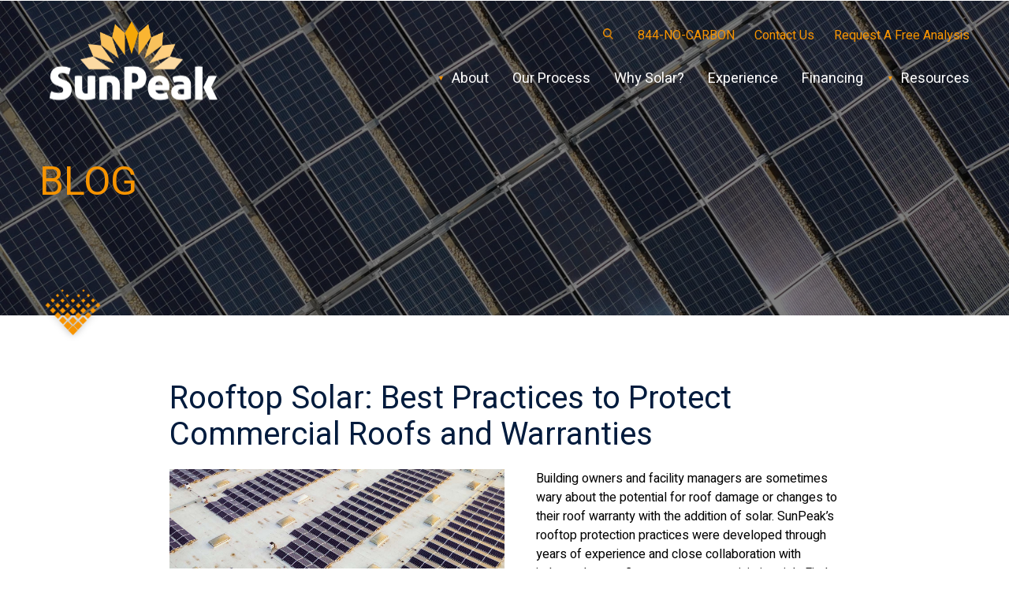

--- FILE ---
content_type: text/html; charset=UTF-8
request_url: https://www.sunpeakpower.com/blog/solar-pv-rooftop-protection
body_size: 13072
content:
<!doctype html><!--[if lt IE 7]> <html class="no-js lt-ie9 lt-ie8 lt-ie7" lang="en" > <![endif]--><!--[if IE 7]>    <html class="no-js lt-ie9 lt-ie8" lang="en" >        <![endif]--><!--[if IE 8]>    <html class="no-js lt-ie9" lang="en" >               <![endif]--><!--[if gt IE 8]><!--><html class="no-js" lang="en"><!--<![endif]--><head>
    <meta charset="utf-8">
    <meta http-equiv="X-UA-Compatible" content="IE=edge,chrome=1">
    <meta name="author" content="SunPeak">
    <meta name="description" content="An overview of SunPeak's rooftop protection measures for commercial solar PV installations. ">
    <meta name="generator" content="HubSpot">
    <title>Rooftop Solar: Best Practices to Protect Commercial Roofs and Warranties</title>
    <link rel="shortcut icon" href="https://www.sunpeakpower.com/hubfs/android-icon-48x48-1.png">
    
<meta name="viewport" content="width=device-width, initial-scale=1">

    <script src="/hs/hsstatic/jquery-libs/static-1.1/jquery/jquery-1.7.1.js"></script>
<script>hsjQuery = window['jQuery'];</script>
    <meta property="og:description" content="An overview of SunPeak's rooftop protection measures for commercial solar PV installations. ">
    <meta property="og:title" content="Rooftop Solar: Best Practices to Protect Commercial Roofs and Warranties">
    <meta name="twitter:description" content="An overview of SunPeak's rooftop protection measures for commercial solar PV installations. ">
    <meta name="twitter:title" content="Rooftop Solar: Best Practices to Protect Commercial Roofs and Warranties">

    

    
<link rel="preload" as="image" href="https://www.sunpeakpower.com/hs-fs/hubfs/blog-header2.jpg?width=1475&amp;height=1475&amp;length=1575&amp;name=blog-header2.jpg">
<link rel="preload" as="image" href="https://www.sunpeakpower.com/hubfs/blog-header2.jpg">

    <style>
a.cta_button{-moz-box-sizing:content-box !important;-webkit-box-sizing:content-box !important;box-sizing:content-box !important;vertical-align:middle}.hs-breadcrumb-menu{list-style-type:none;margin:0px 0px 0px 0px;padding:0px 0px 0px 0px}.hs-breadcrumb-menu-item{float:left;padding:10px 0px 10px 10px}.hs-breadcrumb-menu-divider:before{content:'›';padding-left:10px}.hs-featured-image-link{border:0}.hs-featured-image{float:right;margin:0 0 20px 20px;max-width:50%}@media (max-width: 568px){.hs-featured-image{float:none;margin:0;width:100%;max-width:100%}}.hs-screen-reader-text{clip:rect(1px, 1px, 1px, 1px);height:1px;overflow:hidden;position:absolute !important;width:1px}
</style>

<link rel="stylesheet" href="https://www.sunpeakpower.com/hubfs/hub_generated/module_assets/1/17741953251/1743635211524/module_SC_-_Desktop_Header.min.css">
<link rel="stylesheet" href="https://use.typekit.net/tnu6orj.css">
<link rel="stylesheet" href="https://www.sunpeakpower.com/hubfs/hub_generated/module_assets/1/17741953252/1743635212831/module_SC_-_Mobile_Site_Header.min.css">
<link rel="stylesheet" href="https://use.fontawesome.com/releases/v5.0.6/css/all.css">
<link rel="stylesheet" href="https://cdnjs.cloudflare.com/ajax/libs/hamburgers/0.9.3/hamburgers.min.css">
<link rel="stylesheet" href="https://www.sunpeakpower.com/hubfs/hub_generated/module_assets/1/17741953259/1743635220430/module_SC_-_Header_Banner.min.css">
<link rel="stylesheet" href="https://www.sunpeakpower.com/hubfs/hub_generated/module_assets/1/30547336714/1743635335504/module_Related_Projects.min.css">
<link rel="stylesheet" href="https://www.sunpeakpower.com/hubfs/hub_generated/module_assets/1/17749793420/1743635226938/module_SC_-_FW_Rich_Text.min.css">
    <script type="application/ld+json">
{
  "mainEntityOfPage" : {
    "@type" : "WebPage",
    "@id" : "https://www.sunpeakpower.com/blog/solar-pv-rooftop-protection"
  },
  "author" : {
    "name" : "SunPeak",
    "url" : "https://www.sunpeakpower.com/blog/author/sunpeak",
    "@type" : "Person"
  },
  "headline" : "Rooftop Solar: Best Practices to Protect Commercial Roofs and Warranties",
  "datePublished" : "2023-05-24T18:03:12.000Z",
  "dateModified" : "2025-04-21T20:04:32.776Z",
  "publisher" : {
    "name" : "SUNPEAK",
    "logo" : {
      "url" : "https://www.sunpeakpower.com/hubfs/sunpeak_logo.svg",
      "@type" : "ImageObject"
    },
    "@type" : "Organization"
  },
  "@context" : "https://schema.org",
  "@type" : "BlogPosting",
  "image" : [ "https://www.sunpeakpower.com/hubfs/SunPeak-Commercial-Solar-TPO-Roof-Protection.jpg" ]
}
</script>


    
<!--  Added by GoogleAnalytics integration -->
<script>
var _hsp = window._hsp = window._hsp || [];
_hsp.push(['addPrivacyConsentListener', function(consent) { if (consent.allowed || (consent.categories && consent.categories.analytics)) {
  (function(i,s,o,g,r,a,m){i['GoogleAnalyticsObject']=r;i[r]=i[r]||function(){
  (i[r].q=i[r].q||[]).push(arguments)},i[r].l=1*new Date();a=s.createElement(o),
  m=s.getElementsByTagName(o)[0];a.async=1;a.src=g;m.parentNode.insertBefore(a,m)
})(window,document,'script','//www.google-analytics.com/analytics.js','ga');
  ga('create','UA-51813620-1','auto');
  ga('send','pageview');
}}]);
</script>

<!-- /Added by GoogleAnalytics integration -->


<link rel="stylesheet" type="text/css" href="https://cdnjs.cloudflare.com/ajax/libs/font-awesome/5.11.2/css/brands.min.css">
<link rel="stylesheet" type="text/css" src="https://stackpath.bootstrapcdn.com/font-awesome/4.7.0/css/font-awesome.min.css">
<link rel="stylesheet" href="https://use.typekit.net/qfw8psg.css">
<script src="https://www.sunpeakpower.com/hubfs/hub_generated/template_assets/1/19097958518/1743440594186/template_object-fit-polyfill.min.js"></script>
<script src="https://www.sunpeakpower.com/hubfs/hub_generated/template_assets/1/21305403478/1743440595710/template_hide-gray-background.js"></script>

<!-- Google Tag Manager -->
<script>(function(w,d,s,l,i){w[l]=w[l]||[];w[l].push({'gtm.start':
new Date().getTime(),event:'gtm.js'});var f=d.getElementsByTagName(s)[0],
j=d.createElement(s),dl=l!='dataLayer'?'&l='+l:'';j.async=true;j.src=
'https://www.googletagmanager.com/gtm.js?id='+i+dl;f.parentNode.insertBefore(j,f);
})(window,document,'script','dataLayer','GTM-WLVT7VD');</script>
<!-- End Google Tag Manager -->
<!-- Google Tag Manager -->
<script>(function(w,d,s,l,i){w[l]=w[l]||[];w[l].push({'gtm.start':
new Date().getTime(),event:'gtm.js'});var f=d.getElementsByTagName(s)[0],
j=d.createElement(s),dl=l!='dataLayer'?'&l='+l:'';j.async=true;j.src=
'//www.googletagmanager.com/gtm.js?id='+i+dl;f.parentNode.insertBefore(j,f);
})(window,document,'script','dataLayer','GTM-P94FKL6');</script>
<!-- End Google Tag Manager -->
<meta property="og:image" content="https://www.sunpeakpower.com/hubfs/SunPeak-Commercial-Solar-TPO-Roof-Protection.jpg">
<meta property="og:image:width" content="1500">
<meta property="og:image:height" content="785">
<meta property="og:image:alt" content="Commercial Solar Rooftop Protection Practices">
<meta name="twitter:image" content="https://www.sunpeakpower.com/hubfs/SunPeak-Commercial-Solar-TPO-Roof-Protection.jpg">
<meta name="twitter:image:alt" content="Commercial Solar Rooftop Protection Practices">

<meta property="og:url" content="https://www.sunpeakpower.com/blog/solar-pv-rooftop-protection">
<meta name="twitter:card" content="summary_large_image">

<link rel="canonical" href="https://www.sunpeakpower.com/blog/solar-pv-rooftop-protection">

<meta property="og:type" content="article">
<link rel="alternate" type="application/rss+xml" href="https://www.sunpeakpower.com/blog/rss.xml">
<meta name="twitter:domain" content="www.sunpeakpower.com">
<script src="//platform.linkedin.com/in.js" type="text/javascript">
    lang: en_US
</script>

<meta http-equiv="content-language" content="en">
<link rel="stylesheet" href="//7052064.fs1.hubspotusercontent-na1.net/hubfs/7052064/hub_generated/template_assets/DEFAULT_ASSET/1768497092201/template_layout.min.css">


<link rel="stylesheet" href="https://www.sunpeakpower.com/hubfs/hub_generated/template_assets/1/17740016455/1743440588308/template_Company-Styles.min.css">




</head>
<body class="   hs-content-id-116795321752 hs-blog-post hs-blog-id-11776302809" style="">
    <div class="header-container-wrapper">
    <div class="header-container container-fluid">

<div class="row-fluid-wrapper row-depth-1 row-number-1 ">
<div class="row-fluid ">
<div class="span12 widget-span widget-type-global_group " style="" data-widget-type="global_group" data-x="0" data-w="12">
<div class="" data-global-widget-path="generated_global_groups/17741323317.html"><div class="row-fluid-wrapper row-depth-1 row-number-1 ">
<div class="row-fluid ">
<div id="blue-wrapper" class="span12 widget-span widget-type-cell " style="" data-widget-type="cell" data-x="0" data-w="12">

<div class="row-fluid-wrapper row-depth-1 row-number-2 ">
<div class="row-fluid ">
<div class="span12 widget-span widget-type-cell " style="" data-widget-type="cell" data-x="0" data-w="12">

<div class="row-fluid-wrapper row-depth-1 row-number-3 ">
<div class="row-fluid ">
<div class="span12 widget-span widget-type-custom_widget page-center" style="" data-widget-type="custom_widget" data-x="0" data-w="12">
<div id="hs_cos_wrapper_module_157073696970542" class="hs_cos_wrapper hs_cos_wrapper_widget hs_cos_wrapper_type_module" style="" data-hs-cos-general-type="widget" data-hs-cos-type="module">


  
<a id="skip-to-content" href="#content">skip to main content</a>


<header id="sc-site-header" aria-label="Site Header" class="sc-site-header--menu-depth-2 sc-site-header--style-sticky">

  <div class="logo-wrapper">
      <a href="/" class="logo-wrapper__logo-link">
        <img src="https://www.sunpeakpower.com/hubfs/sunpeak_logo.svg?noresize" alt="SunPeak Commercial Solar" width="265" height="204" id="sc-site-header__logo">

          </a>
  </div>
  


  <section id="sc-site-header__search" role="search">
      <form action="/search-results" method="get" id="sc-site-header__search-form">
          <fieldset>
            <legend class="sr-only"><label for="sc-site-header__search-field">Search this website:</label></legend>
              
                  <input type="search" name="term" id="sc-site-header__search-field" placeholder="Search..." maxlength="200" data-sf-element="#sc-site-search-header__search-field" data-sf-button="#sc-site-header__search-button" data-sf-form="">
            
              <button type="submit" title="Search this website now" id="sc-site-header__search-button"><span class="sr-only">Submit</span></button>
          </fieldset>
      </form>
  </section>
  
  <nav class="sc-site-header__menu sc-site-header__menu--courtesy hs-menu-wrapper active-branch flyouts hs-menu-flow-horizontal" aria-label="courtesy menu">
      

      
      <ul aria-role="menubar">
       
        <li class="hs-menu-item hs-menu-depth-1    " aria-role="none">
      <!-- (PageTreeNode: PageTreeNode{label=844-NO-CARBON, url=tel:+18446622726, children=, activeBranch=false, activeNode=false, level=1, pageTitle=null, pageId=null, slug=null, linkTarget=null}) --><a href="tel:+18446622726" aria-role="menuitem">844-NO-CARBON</a>
    </li>
       
        <li class="hs-menu-item hs-menu-depth-1 menu-link-19258023497   " aria-role="none">
      <!-- (PageTreeNode: PageTreeNode{label=Contact Us, url=https://www.sunpeakpower.com/contact-us, children=, activeBranch=false, activeNode=false, level=1, pageTitle=Contact Us, pageId=19258023497, slug=contact-us, linkTarget=null}) --><a href="https://www.sunpeakpower.com/contact-us" aria-role="menuitem">Contact Us</a>
    </li>
       
        <li class="hs-menu-item hs-menu-depth-1 menu-link-19828181917   " aria-role="none">
      <!-- (PageTreeNode: PageTreeNode{label=Request A Free Analysis, url=https://www.sunpeakpower.com/request-analysis, children=, activeBranch=false, activeNode=false, level=1, pageTitle=Request An Analysis, pageId=19828181917, slug=request-analysis, linkTarget=null}) --><a href="https://www.sunpeakpower.com/request-analysis" aria-role="menuitem">Request A Free Analysis</a>
    </li>
       
      </ul>

  </nav>
  <nav class="sc-site-header__menu sc-site-header__menu--main hs-menu-wrapper active-branch flyouts hs-menu-flow-horizontal" aria-label="main menu">
      

      
      <ul aria-role="menubar">
       
        <li class="hs-menu-item hs-menu-depth-1    hs-item-has-children" aria-role="none" aria-haspopup="true">
      <!-- (PageTreeNode: PageTreeNode{label=About, url=, children=Affiliations &amp; Awards, News, Our Team, Careers, Founder&#39;s Message, SunPeak Advantage, activeBranch=false, activeNode=false, level=1, pageTitle=null, pageId=null, slug=null, linkTarget=null}) --><ul class="hs-menu-children-wrapper" aria-role="menu">
        <li class="hs-menu-item hs-menu-depth-2 menu-link-18647721712   " aria-role="none">
      <!-- (PageTreeNode: PageTreeNode{label=Our Team, url=https://www.sunpeakpower.com/about/our-people, children=, activeBranch=false, activeNode=false, level=2, pageTitle=Our People, pageId=18647721712, slug=about/our-people, linkTarget=null}) --><a href="https://www.sunpeakpower.com/about/our-people" aria-role="menuitem">Our Team</a>
    </li><li class="hs-menu-item hs-menu-depth-2 menu-link-25111323995   " aria-role="none">
      <!-- (PageTreeNode: PageTreeNode{label=SunPeak Advantage, url=https://www.sunpeakpower.com/sunpeak-advantage, children=, activeBranch=false, activeNode=false, level=2, pageTitle=SunPeak Advantage - Final, pageId=25111323995, slug=sunpeak-advantage, linkTarget=null}) --><a href="https://www.sunpeakpower.com/sunpeak-advantage" aria-role="menuitem">SunPeak Advantage</a>
    </li><li class="hs-menu-item hs-menu-depth-2 menu-link-114282072395   " aria-role="none">
      <!-- (PageTreeNode: PageTreeNode{label=Founder&#39;s Message, url=https://www.sunpeakpower.com/about/founders-message, children=, activeBranch=false, activeNode=false, level=2, pageTitle=Founder&#39;s Messsage, pageId=114282072395, slug=about/founders-message, linkTarget=null}) --><a href="https://www.sunpeakpower.com/about/founders-message" aria-role="menuitem">Founder's Message</a>
    </li><li class="hs-menu-item hs-menu-depth-2 menu-link-20122665525   " aria-role="none">
      <!-- (PageTreeNode: PageTreeNode{label=Affiliations &amp; Awards, url=https://www.sunpeakpower.com/about/solar-awards-affiliations, children=, activeBranch=false, activeNode=false, level=2, pageTitle=Professional Affiliations &amp; Awards, pageId=20122665525, slug=about/solar-awards-affiliations, linkTarget=null}) --><a href="https://www.sunpeakpower.com/about/solar-awards-affiliations" aria-role="menuitem">Affiliations &amp; Awards</a>
    </li><li class="hs-menu-item hs-menu-depth-2 menu-link-19801127930   " aria-role="none">
      <!-- (PageTreeNode: PageTreeNode{label=Careers, url=https://www.sunpeakpower.com/about/careers, children=, activeBranch=false, activeNode=false, level=2, pageTitle=Careers, pageId=19801127930, slug=about/careers, linkTarget=null}) --><a href="https://www.sunpeakpower.com/about/careers" aria-role="menuitem">Careers</a>
    </li><li class="hs-menu-item hs-menu-depth-2 menu-link-20559307626   " aria-role="none">
      <!-- (PageTreeNode: PageTreeNode{label=News, url=https://www.sunpeakpower.com/news, children=, activeBranch=false, activeNode=false, level=2, pageTitle=News, pageId=20559307626, slug=news, linkTarget=null}) --><a href="https://www.sunpeakpower.com/news" aria-role="menuitem">News</a>
    </li></ul><a href="#" aria-role="menuitem">About</a>
    </li>
       
        <li class="hs-menu-item hs-menu-depth-1 menu-link-25845250277   " aria-role="none">
      <!-- (PageTreeNode: PageTreeNode{label=Our Process, url=https://www.sunpeakpower.com/about/our-process, children=, activeBranch=false, activeNode=false, level=1, pageTitle=Our Process, pageId=25845250277, slug=about/our-process, linkTarget=null}) --><a href="https://www.sunpeakpower.com/about/our-process" aria-role="menuitem">Our Process</a>
    </li>
       
        <li class="hs-menu-item hs-menu-depth-1 menu-link-25780979608   " aria-role="none">
      <!-- (PageTreeNode: PageTreeNode{label=Why Solar?, url=https://www.sunpeakpower.com/why-solar-for-business, children=, activeBranch=false, activeNode=false, level=1, pageTitle=Why Solar? - Final, pageId=25780979608, slug=why-solar-for-business, linkTarget=null}) --><a href="https://www.sunpeakpower.com/why-solar-for-business" aria-role="menuitem">Why Solar?</a>
    </li>
       
        <li class="hs-menu-item hs-menu-depth-1 menu-link-24474125844   " aria-role="none">
      <!-- (PageTreeNode: PageTreeNode{label=Experience, url=https://www.sunpeakpower.com/sunpeak-solar-experience, children=, activeBranch=false, activeNode=false, level=1, pageTitle=Experience NEW, pageId=24474125844, slug=sunpeak-solar-experience, linkTarget=null}) --><a href="https://www.sunpeakpower.com/sunpeak-solar-experience" aria-role="menuitem">Experience</a>
    </li>
       
        <li class="hs-menu-item hs-menu-depth-1 menu-link-19783725920   " aria-role="none">
      <!-- (PageTreeNode: PageTreeNode{label=Financing, url=https://www.sunpeakpower.com/solar-financing, children=, activeBranch=false, activeNode=false, level=1, pageTitle=Solar Financing, pageId=19783725920, slug=solar-financing, linkTarget=null}) --><a href="https://www.sunpeakpower.com/solar-financing" aria-role="menuitem">Financing</a>
    </li>
       
        <li class="hs-menu-item hs-menu-depth-1  active-branch active hs-item-has-children" aria-role="none" aria-haspopup="true">
      <!-- (PageTreeNode: PageTreeNode{label=Resources, url=, children=FAQ, Blog, activeBranch=true, activeNode=false, level=1, pageTitle=null, pageId=null, slug=null, linkTarget=null}) --><ul class="hs-menu-children-wrapper" aria-role="menu">
        <li class="hs-menu-item hs-menu-depth-2 menu-link-32296002011   " aria-role="none">
      <!-- (PageTreeNode: PageTreeNode{label=FAQ, url=https://www.sunpeakpower.com/faq, children=, activeBranch=false, activeNode=false, level=2, pageTitle=SunPeak FAQ, pageId=32296002011, slug=faq, linkTarget=null}) --><a href="https://www.sunpeakpower.com/faq" aria-role="menuitem">FAQ</a>
    </li><li class="hs-menu-item hs-menu-depth-2 menu-link-11776302809 active-branch active " aria-role="none">
      <!-- (PageTreeNode: PageTreeNode{label=Blog, url=https://www.sunpeakpower.com/blog, children=, activeBranch=true, activeNode=true, level=2, pageTitle=SunPeak Power Blog, pageId=11776302809, slug=blog, linkTarget=null}) --><a href="https://www.sunpeakpower.com/blog" aria-role="menuitem">Blog</a>
    </li></ul><a href="#" aria-role="menuitem">Resources</a>
    </li>
       
        <li class="hs-menu-item hs-menu-depth-1 menu-link-19828181917   " aria-role="none">
      <!-- (PageTreeNode: PageTreeNode{label=Request A Free Analysis, url=https://www.sunpeakpower.com/request-analysis, children=, activeBranch=false, activeNode=false, level=1, pageTitle=Request An Analysis, pageId=19828181917, slug=request-analysis, linkTarget=null}) --><a href="https://www.sunpeakpower.com/request-analysis" aria-role="menuitem">Request A Free Analysis</a>
    </li>
       
      </ul>

  </nav>

</header>
  <!-- HTML to show when checked -->
 

</div>

</div><!--end widget-span -->
</div><!--end row-->
</div><!--end row-wrapper -->

<div class="row-fluid-wrapper row-depth-1 row-number-4 ">
<div class="row-fluid ">
<div class="span12 widget-span widget-type-custom_widget " style="" data-widget-type="custom_widget" data-x="0" data-w="12">
<div id="hs_cos_wrapper_module_157073696022634" class="hs_cos_wrapper hs_cos_wrapper_widget hs_cos_wrapper_type_module" style="" data-hs-cos-general-type="widget" data-hs-cos-type="module"><div id="sc-mobile-header-module" style="padding-left: 40px; padding-right: 40px;" class="hamburger-custom 
                                         off-canvas-right 
                                         header-style-relative 
                                         darken-on-active 
                                         icons-custom 
                                         search-enabled
                                         
                                         ">
  
    <div id="sc-header-logo-wrapper">
     <a href="/" class="logo-wrapper__logo-link">
        <img src="https://www.sunpeakpower.com/hubfs/sunpeak_logo.svg?noresize" alt="SunPeak Commercial Solar" width="265" height="204" id="sc-site-header__logo">

          </a>
  </div>
    <div id="sc-mobile-header-search-wrapper">
      
      <button id="sc-mobile-header-search-btn" class="js-activate-search-modal"><i class="fas fa-search" title="Search"></i></button>

<div id="search-overlay"></div>
<section id="sc-popup-search" class="search-popup" role="search">
<form action="/hs-search-results" method="get" id="sc-site-header__search-form">
<fieldset>
<legend class="sr-only"><label for="sc-site-header__search-field">Search this website:</label></legend>

<input type="search" name="term" id="sc-site-header__search-field" placeholder="Search..." maxlength="200" data-sf-element="#sc-site-search-header__search-field" data-sf-button="#sc-site-header__search-button" data-sf-form="">

</fieldset>
</form>
</section>

    </div>
    <div id="sc-mobile-header-hamburger-wrapper">
     <style>.hamburger-inner, .hamburger-inner::before, .hamburger-inner::after{background-color:#e07b00;}</style>
      <button id="sc-mobile-header-hamburger-btn" class="hamburger hamburger--boring" type="button" tabindex="0" aria-label="Menu" aria-controls="navigation" aria-expanded="false">
        <span class="hamburger-box">
          <span class="hamburger-inner"></span>
        </span>
      </button></div>	
  
  <div id="sc-menu-overlay"> 
  <div id="sc-mobile-header-menu-wrapper">
    	
   	
    <div class="nav-logo-wrapper">
      <span id="hs_cos_wrapper_module_157073696022634_" class="hs_cos_wrapper hs_cos_wrapper_widget hs_cos_wrapper_type_logo" style="" data-hs-cos-general-type="widget" data-hs-cos-type="logo"><a href="//www.sunpeakpower.com/" id="hs-link-module_157073696022634_" style="border-width:0px;border:0px;"><img src="https://www.sunpeakpower.com/hubfs/sunpeak_logo.svg" class="hs-image-widget " height="204" style="height: auto;width:265px;border-width:0px;border:0px;" width="265" alt="SunPeak Commercial Solar" title="SunPeak Commercial Solar"></a></span>
			<button id="sc-menu-menu-close"><span class="sr-only">close</span></button>      
    </div>
    
    <div class="sc-main-menu">
    	<div id="hs_menu_wrapper_module_157073696022634_" class="hs-menu-wrapper active-branch flyouts hs-menu-flow-vertical" role="navigation" data-sitemap-name="default" data-menu-id="17740023567" aria-label="Navigation Menu">
 <ul role="menu" class="active-branch">
  <li class="hs-menu-item hs-menu-depth-1 hs-item-has-children" role="none"><a href="javascript:;" aria-haspopup="true" aria-expanded="false" role="menuitem">About</a>
   <ul role="menu" class="hs-menu-children-wrapper">
    <li class="hs-menu-item hs-menu-depth-2" role="none"><a href="https://www.sunpeakpower.com/about/our-people" role="menuitem">Our Team</a></li>
    <li class="hs-menu-item hs-menu-depth-2" role="none"><a href="https://www.sunpeakpower.com/sunpeak-advantage" role="menuitem">SunPeak Advantage</a></li>
    <li class="hs-menu-item hs-menu-depth-2" role="none"><a href="https://www.sunpeakpower.com/about/founders-message" role="menuitem">Founder's Message</a></li>
    <li class="hs-menu-item hs-menu-depth-2" role="none"><a href="https://www.sunpeakpower.com/about/solar-awards-affiliations" role="menuitem">Affiliations &amp; Awards</a></li>
    <li class="hs-menu-item hs-menu-depth-2" role="none"><a href="https://www.sunpeakpower.com/about/careers" role="menuitem">Careers</a></li>
    <li class="hs-menu-item hs-menu-depth-2" role="none"><a href="https://www.sunpeakpower.com/news" role="menuitem">News</a></li>
   </ul></li>
  <li class="hs-menu-item hs-menu-depth-1" role="none"><a href="https://www.sunpeakpower.com/about/our-process" role="menuitem">Our Process</a></li>
  <li class="hs-menu-item hs-menu-depth-1" role="none"><a href="https://www.sunpeakpower.com/why-solar-for-business" role="menuitem">Why Solar?</a></li>
  <li class="hs-menu-item hs-menu-depth-1" role="none"><a href="https://www.sunpeakpower.com/sunpeak-solar-experience" role="menuitem">Experience</a></li>
  <li class="hs-menu-item hs-menu-depth-1" role="none"><a href="https://www.sunpeakpower.com/solar-financing" role="menuitem">Financing</a></li>
  <li class="hs-menu-item hs-menu-depth-1 hs-item-has-children active-branch" role="none"><a href="javascript:;" aria-haspopup="true" aria-expanded="false" role="menuitem">Resources</a>
   <ul role="menu" class="hs-menu-children-wrapper active-branch">
    <li class="hs-menu-item hs-menu-depth-2" role="none"><a href="https://www.sunpeakpower.com/faq" role="menuitem">FAQ</a></li>
    <li class="hs-menu-item hs-menu-depth-2 active active-branch" role="none"><a href="https://www.sunpeakpower.com/blog" role="menuitem">Blog</a></li>
   </ul></li>
  <li class="hs-menu-item hs-menu-depth-1" role="none"><a href="https://www.sunpeakpower.com/request-analysis" role="menuitem">Request A Free Analysis</a></li>
 </ul>
</div>
    </div>
    
      <div class="sc-secondary-menu">
        <div id="hs_menu_wrapper_module_157073696022634_" class="hs-menu-wrapper active-branch flyouts hs-menu-flow-vertical" role="navigation" data-sitemap-name="default" data-menu-id="17741947611" aria-label="Navigation Menu">
 <ul role="menu">
  <li class="hs-menu-item hs-menu-depth-1" role="none"><a href="tel:+18446622726" role="menuitem">844-NO-CARBON</a></li>
  <li class="hs-menu-item hs-menu-depth-1" role="none"><a href="https://www.sunpeakpower.com/contact-us" role="menuitem">Contact Us</a></li>
  <li class="hs-menu-item hs-menu-depth-1" role="none"><a href="https://www.sunpeakpower.com/request-analysis" role="menuitem">Request A Free Analysis</a></li>
 </ul>
</div>
      </div>
		
    </div>
</div>
</div>
<div id="content"></div></div>

</div><!--end widget-span -->
</div><!--end row-->
</div><!--end row-wrapper -->

</div><!--end widget-span -->
</div><!--end row-->
</div><!--end row-wrapper -->

</div><!--end widget-span -->
</div><!--end row-->
</div><!--end row-wrapper -->
</div>
</div><!--end widget-span -->
</div><!--end row-->
</div><!--end row-wrapper -->

    </div><!--end header -->
</div><!--end header wrapper -->

<div class="body-container-wrapper">
    <div class="body-container container-fluid">

<div class="row-fluid-wrapper row-depth-1 row-number-1 ">
<div class="row-fluid ">
<div class="span12 widget-span widget-type-custom_widget " style="" data-widget-type="custom_widget" data-x="0" data-w="12">
<div id="hs_cos_wrapper_module_15717777980851486" class="hs_cos_wrapper hs_cos_wrapper_widget hs_cos_wrapper_type_module" style="" data-hs-cos-general-type="widget" data-hs-cos-type="module">


	


<div class="sc-header-banner  overlay " style="background-image:url('https://www.sunpeakpower.com/hs-fs/hubfs/blog-header2.jpg?width=1475&amp;height=1475&amp;length=1575&amp;name=blog-header2.jpg'); background-position:;"><div class="vertical-center">
    <div class="page-center-wide">
      <div class="content">
        <div class="header-banner-copy">
            <div id="hs_cos_wrapper_module_15717777980851486_" class="hs_cos_wrapper hs_cos_wrapper_widget hs_cos_wrapper_type_inline_rich_text" style="" data-hs-cos-general-type="widget" data-hs-cos-type="inline_rich_text" data-hs-cos-field="header_text"><h1 class="text-orange">Blog</h1></div>
        </div>
      </div>
    </div>
  </div>
  <div class="arrow-container">
    <div class="page-center">
      <div class="arrow-down"><button><span class="sr-only">down</span></button></div> 
    </div>
  </div></div><!--/sc-header-banner--></div>

</div><!--end widget-span -->
</div><!--end row-->
</div><!--end row-wrapper -->

<div class="row-fluid-wrapper row-depth-1 row-number-2 ">
<div class="row-fluid ">
  <main>
<div class="span12 widget-span widget-type-cell " style="" data-widget-type="cell" data-x="0" data-w="12">

<div class="row-fluid-wrapper row-depth-1 row-number-3 ">
<div class="row-fluid ">
<div class="span12 widget-span widget-type-custom_widget " style="" data-widget-type="custom_widget" data-x="0" data-w="12">
<div id="hs_cos_wrapper_module_151456960811572" class="hs_cos_wrapper hs_cos_wrapper_widget hs_cos_wrapper_type_module widget-type-blog_content" style="" data-hs-cos-general-type="widget" data-hs-cos-type="module">
    <div class="blog-section page-center updated">
<div class="blog-post-wrapper cell-wrapper">
<div class="blog-section">
<div class="blog-post-wrapper cell-wrapper">
<div class="section post-header">
<h2 class="text-dark-blue no-margin-bottom"><span id="hs_cos_wrapper_name" class="hs_cos_wrapper hs_cos_wrapper_meta_field hs_cos_wrapper_type_text" style="" data-hs-cos-general-type="meta_field" data-hs-cos-type="text">Rooftop Solar: Best Practices to Protect Commercial Roofs and Warranties</span></h2>
<!--                       <div class="publish-date">May 24, 2023 1:03:12 PM</div> -->
</div>
<div class="post-template-image">
<img src="https://www.sunpeakpower.com/hubfs/SunPeak-Commercial-Solar-TPO-Roof-Protection.jpg" alt="Commercial Solar Rooftop Protection Practices">
</div>
<div class="section post-body blog-margin">
<span id="hs_cos_wrapper_post_body" class="hs_cos_wrapper hs_cos_wrapper_meta_field hs_cos_wrapper_type_rich_text" style="" data-hs-cos-general-type="meta_field" data-hs-cos-type="rich_text">Building owners and facility managers are sometimes wary about the potential for roof damage or changes to their roof warranty with the addition of solar. SunPeak’s rooftop protection practices were developed through years of experience and close collaboration with independent roofing contractors to minimize risk. Find out how these practices guide our system design, jobsite preparedness, and installation activities.<hr>
<p>&nbsp;</p>
<!--more-->
<p><span style="color: #093d70;"><span style="font-size: 20px;"><strong>Rooftop Care and Protection for Commercial Solar PV Systems</strong></span></span></p>
<p>A commercial roof is a valuable asset that can be vulnerable to damage if proactive planning and careful practices are not used. This is why rooftop protection is an integral part of SunPeak's project execution strategy.&nbsp;Here we highlight a few of the key measures we take to protect customer property when installing solar on a commercial rooftop.&nbsp;<br><br></p>
<p><img src="https://www.sunpeakpower.com/hs-fs/hubfs/SunPeak-Commercial-Solar-Roof-Protection-Practices.jpg?width=1500&amp;height=483&amp;name=SunPeak-Commercial-Solar-Roof-Protection-Practices.jpg" alt="SunPeak-Commercial-Solar-Roof-Protection-Practices" width="1500" height="483" loading="lazy" style="height: auto; max-width: 100%; width: 1500px;" srcset="https://www.sunpeakpower.com/hs-fs/hubfs/SunPeak-Commercial-Solar-Roof-Protection-Practices.jpg?width=750&amp;height=242&amp;name=SunPeak-Commercial-Solar-Roof-Protection-Practices.jpg 750w, https://www.sunpeakpower.com/hs-fs/hubfs/SunPeak-Commercial-Solar-Roof-Protection-Practices.jpg?width=1500&amp;height=483&amp;name=SunPeak-Commercial-Solar-Roof-Protection-Practices.jpg 1500w, https://www.sunpeakpower.com/hs-fs/hubfs/SunPeak-Commercial-Solar-Roof-Protection-Practices.jpg?width=2250&amp;height=725&amp;name=SunPeak-Commercial-Solar-Roof-Protection-Practices.jpg 2250w, https://www.sunpeakpower.com/hs-fs/hubfs/SunPeak-Commercial-Solar-Roof-Protection-Practices.jpg?width=3000&amp;height=966&amp;name=SunPeak-Commercial-Solar-Roof-Protection-Practices.jpg 3000w, https://www.sunpeakpower.com/hs-fs/hubfs/SunPeak-Commercial-Solar-Roof-Protection-Practices.jpg?width=3750&amp;height=1208&amp;name=SunPeak-Commercial-Solar-Roof-Protection-Practices.jpg 3750w, https://www.sunpeakpower.com/hs-fs/hubfs/SunPeak-Commercial-Solar-Roof-Protection-Practices.jpg?width=4500&amp;height=1449&amp;name=SunPeak-Commercial-Solar-Roof-Protection-Practices.jpg 4500w" sizes="(max-width: 1500px) 100vw, 1500px"></p>
<p><span style="color: #093d70;"><span style="font-size: 20px;"><strong><br>The Importance of Site Assessments</strong></span></span></p>
<p>In the very initial phases of project planning, SunPeak team members come onsite to fully evaluate the proposed project space and ensure the project can be designed with the highest quality standards&nbsp;and installed with utmost care for the customer’s property. During this site assessment, our goals include:</p>
<p style="padding-left: 40px;"><strong>• Document the building's current electrical infrastructure and project space. </strong><span style="font-weight: normal;">This includes using GPS survey technology to conduct a thorough survey of the rooftop,</span><span style="font-weight: normal;"> mapping the </span><span style="font-weight: normal;">location of HVAC, installed equipment, drains, </span><span style="font-weight: normal;">and other physical characteristics within or </span><span style="font-weight: normal;">near the installation area.</span></p>
<p style="padding-left: 40px;"><span style="font-weight: normal;">• <span style="font-weight: bold;">Evaluate the existing rooftop structure and materials</span>, engaging the customer's roofing contractor or a third-party roofing consultant if concerns arise or potential defects are detected.</span><br><br><strong>• Note any considerations for project safety and construction preparations</strong>.&nbsp;<br><br></p>
<h2><br><span style="color: #093d70;">Rooftop Structural Protection</span></h2>
<p>Akin to other roof-mounted equipment, a solar PV system adds load to the building, making it very important to assess the strength and weight-bearing capacity of the roof in the earliest stages of design. SunPeak verifies the existing structure will not be compromised by solar in several ways:</p>
<p style="padding-left: 40px;"><strong>• Ballast Planning. </strong><span style="font-weight: normal;">Most of SunPeak’s flat-roof installations use a ballasted (penetration-free) mounting design. A ballast plan is created to document the placement of weight to be used to secure the system to the roof. This plan is carefully designed with a margin of safety for regional seismic, wind and snow-loading codes, as well as consideration for the customer’s existing rooftop equipment, the condition of the roof substrate, and other metrics from the previously-conducted structural assessment. The ballast plan is reviewed by a third-party Professional Structural </span><span style="font-weight: normal;">Engineer to ensure independent approval.</span><br><br><strong>• Equipment and Material Planning</strong>. All equipment to be used on the roof during the installation process is incorporated into a material staging plan. This plan, which is also reviewed and approved by the Professional Structural Engineer, outlines how equipment and materials will be transported to the roof and where they can be safely stationed once loaded on the roof.<br><br></p>
<p>Some of our equipment considerations include:</p>
<p style="padding-left: 40px;"><strong>• Crane Loading.</strong> A crane is used to lift all materials to the roof, which we do in small quantities to prevent excess loading. The ability to reach farther onto the roof also keeps workers away from the roof edge and OSHA compliant.</p>
<p style="padding-left: 40px;"><strong>• C</strong><span style="font-weight: bold;">art Transport. </span>After a material load reaches the landing area on the roof, materials are placed on<br>rubber-tired carts and pulled in small loads to the work or temporary staging areas. This ensures the roof structure is not compromised by leaving a heavy load in one spot for an extended period.</p>
<p><img src="https://www.sunpeakpower.com/hs-fs/hubfs/SunPeak-Rooftop-Protection-Commercial-Solar.jpg?width=1500&amp;height=1001&amp;name=SunPeak-Rooftop-Protection-Commercial-Solar.jpg" alt="SunPeak-Rooftop-Protection-Commercial-Solar" width="1500" height="1001" loading="lazy" style="height: auto; max-width: 100%; width: 1500px;" srcset="https://www.sunpeakpower.com/hs-fs/hubfs/SunPeak-Rooftop-Protection-Commercial-Solar.jpg?width=750&amp;height=501&amp;name=SunPeak-Rooftop-Protection-Commercial-Solar.jpg 750w, https://www.sunpeakpower.com/hs-fs/hubfs/SunPeak-Rooftop-Protection-Commercial-Solar.jpg?width=1500&amp;height=1001&amp;name=SunPeak-Rooftop-Protection-Commercial-Solar.jpg 1500w, https://www.sunpeakpower.com/hs-fs/hubfs/SunPeak-Rooftop-Protection-Commercial-Solar.jpg?width=2250&amp;height=1502&amp;name=SunPeak-Rooftop-Protection-Commercial-Solar.jpg 2250w, https://www.sunpeakpower.com/hs-fs/hubfs/SunPeak-Rooftop-Protection-Commercial-Solar.jpg?width=3000&amp;height=2002&amp;name=SunPeak-Rooftop-Protection-Commercial-Solar.jpg 3000w, https://www.sunpeakpower.com/hs-fs/hubfs/SunPeak-Rooftop-Protection-Commercial-Solar.jpg?width=3750&amp;height=2503&amp;name=SunPeak-Rooftop-Protection-Commercial-Solar.jpg 3750w, https://www.sunpeakpower.com/hs-fs/hubfs/SunPeak-Rooftop-Protection-Commercial-Solar.jpg?width=4500&amp;height=3003&amp;name=SunPeak-Rooftop-Protection-Commercial-Solar.jpg 4500w" sizes="(max-width: 1500px) 100vw, 1500px"></p>
<p><em>Above: SunPeak installers use a cart to transport solar panels safely across a large commercial roof at a customer site in Central California.&nbsp;</em></p>
<h2>&nbsp;</h2>
<h2><span style="color: #093d70;">Rooftop Surface Protection Measures</span></h2>
<p>Of equal importance to structural protection is the consideration for the roof’s membrane, which acts as a strong, watertight barrier. SunPeak uses an abundance of care to safeguard the existing roof membrane:</p>
<p style="padding-left: 40px;"><strong>• Penetration-Free Mounting. </strong><span style="font-weight: normal;">With no screws or sharp hardware, accidental membrane penetration is very unlikely.</span></p>
<p style="padding-left: 40px;"><span style="font-weight: normal;"><span style="font-weight: bold;">• Pre-Assembled Racking. </span>Using racking that is assembled largely at the factory, the chance of loose pieces or tools unintentionally penetrating the roof surface is greatly limited.<img src="https://www.sunpeakpower.com/hs-fs/hubfs/SunPeak-Rooftop-Protection-Commercial-Solar-Slip-Sheets2.jpg?width=198&amp;height=152&amp;name=SunPeak-Rooftop-Protection-Commercial-Solar-Slip-Sheets2.jpg" alt="SunPeak-Rooftop-Protection-Commercial-Solar-Slip-Sheets2" width="198" height="152" loading="lazy" style="height: auto; max-width: 100%; width: 198px; float: right; margin: 1px 0px 0px 3px;" srcset="https://www.sunpeakpower.com/hs-fs/hubfs/SunPeak-Rooftop-Protection-Commercial-Solar-Slip-Sheets2.jpg?width=99&amp;height=76&amp;name=SunPeak-Rooftop-Protection-Commercial-Solar-Slip-Sheets2.jpg 99w, https://www.sunpeakpower.com/hs-fs/hubfs/SunPeak-Rooftop-Protection-Commercial-Solar-Slip-Sheets2.jpg?width=198&amp;height=152&amp;name=SunPeak-Rooftop-Protection-Commercial-Solar-Slip-Sheets2.jpg 198w, https://www.sunpeakpower.com/hs-fs/hubfs/SunPeak-Rooftop-Protection-Commercial-Solar-Slip-Sheets2.jpg?width=297&amp;height=228&amp;name=SunPeak-Rooftop-Protection-Commercial-Solar-Slip-Sheets2.jpg 297w, https://www.sunpeakpower.com/hs-fs/hubfs/SunPeak-Rooftop-Protection-Commercial-Solar-Slip-Sheets2.jpg?width=396&amp;height=304&amp;name=SunPeak-Rooftop-Protection-Commercial-Solar-Slip-Sheets2.jpg 396w, https://www.sunpeakpower.com/hs-fs/hubfs/SunPeak-Rooftop-Protection-Commercial-Solar-Slip-Sheets2.jpg?width=495&amp;height=380&amp;name=SunPeak-Rooftop-Protection-Commercial-Solar-Slip-Sheets2.jpg 495w, https://www.sunpeakpower.com/hs-fs/hubfs/SunPeak-Rooftop-Protection-Commercial-Solar-Slip-Sheets2.jpg?width=594&amp;height=456&amp;name=SunPeak-Rooftop-Protection-Commercial-Solar-Slip-Sheets2.jpg 594w" sizes="(max-width: 198px) 100vw, 198px"><br></span></p>
<p style="padding-left: 40px;"><span style="font-weight: normal;"><span style="font-weight: bold;">• Padded Racking and Slip Sheets. </span>The under surface of SunPeak’s aluminum racking (mounting&nbsp;structure) features a built-in rubber pad to eliminate contact with any sharp or hard edges. Additionally, SunPeak uses slip sheets, which are small sections of membrane-like roofing material, as an added layer of protection between the racking's padded surface and the roof's membrane.&nbsp;</span></p>
<p style="padding-left: 40px;"><span style="font-weight: normal;"><span style="font-weight: bold;">• Special Care for Ballasted Roofs. </span>When a customer has a ballast (rock) roof system in place, SunPeak carefully removes the ballast stone from landing zones, cart paths, and array locations using surface-safe tools.</span></p>
<p><span style="font-weight: normal;"><img src="https://www.sunpeakpower.com/hs-fs/hubfs/SunPeak-Commercial-Solar-Ballasted-Roof-Material.jpg?width=1500&amp;height=786&amp;name=SunPeak-Commercial-Solar-Ballasted-Roof-Material.jpg" alt="SunPeak-Commercial-Solar-Ballasted-Roof-Material" width="1500" height="786" loading="lazy" style="height: auto; max-width: 100%; width: 1500px;" srcset="https://www.sunpeakpower.com/hs-fs/hubfs/SunPeak-Commercial-Solar-Ballasted-Roof-Material.jpg?width=750&amp;height=393&amp;name=SunPeak-Commercial-Solar-Ballasted-Roof-Material.jpg 750w, https://www.sunpeakpower.com/hs-fs/hubfs/SunPeak-Commercial-Solar-Ballasted-Roof-Material.jpg?width=1500&amp;height=786&amp;name=SunPeak-Commercial-Solar-Ballasted-Roof-Material.jpg 1500w, https://www.sunpeakpower.com/hs-fs/hubfs/SunPeak-Commercial-Solar-Ballasted-Roof-Material.jpg?width=2250&amp;height=1179&amp;name=SunPeak-Commercial-Solar-Ballasted-Roof-Material.jpg 2250w, https://www.sunpeakpower.com/hs-fs/hubfs/SunPeak-Commercial-Solar-Ballasted-Roof-Material.jpg?width=3000&amp;height=1572&amp;name=SunPeak-Commercial-Solar-Ballasted-Roof-Material.jpg 3000w, https://www.sunpeakpower.com/hs-fs/hubfs/SunPeak-Commercial-Solar-Ballasted-Roof-Material.jpg?width=3750&amp;height=1965&amp;name=SunPeak-Commercial-Solar-Ballasted-Roof-Material.jpg 3750w, https://www.sunpeakpower.com/hs-fs/hubfs/SunPeak-Commercial-Solar-Ballasted-Roof-Material.jpg?width=4500&amp;height=2358&amp;name=SunPeak-Commercial-Solar-Ballasted-Roof-Material.jpg 4500w" sizes="(max-width: 1500px) 100vw, 1500px"></span></p>
<blockquote>
<div><em>"A rooftop PV system should have no negative impacts on a building if installed correctly. Building owners’ key concerns about PV systems typically include the potential impact PV may have on roof integrity, roof warranties, building permitting, and business operations, however, all of these risks can be mitigated or eliminated with a quality solar provider.”</em></div>
<div><br><strong>—U.S. Department of Energy, Office of Energy Efficiency and Renewable Energy</strong></div>
</blockquote>
<h2>&nbsp;</h2>
<h2><span style="color: #093d70;">Roof and Facility Protection: A Holistic Approach</span></h2>
<p>Investing in solar should always enhance your overall business operations. SunPeak’s holistic approach provides additional considerations that can affect the overall facility:</p>
<p style="padding-left: 40px;"><span style="font-weight: normal;">• <span style="font-weight: bold;">Jobsite Safety.</span> Safety is a core value at SunPeak. Our first priority onsite is always the safety of those within or near the work zone, including our crew, our customer’s employees, and the public. Our construction team is highly trained, follows established safety plans, and takes every precaution to ensure a safe, successful solar installation.&nbsp;</span></p>
<p style="padding-left: 40px;"><span style="font-weight: normal;"><span style="font-weight: bold;">• Preservation of the Existing Roof Warranty. </span>SunPeak proactively works with the Roofing Contractor of Record to ensure our actions and work fully comply with the customer’s existing roof warranty.</span></p>
<p style="padding-left: 40px;"><span style="font-weight: normal;">• <span style="font-weight: bold;">Roof Health and Maintenance.</span> If SunPeak identifies any existing or potential roof issues during our site assessment, we address them with the customer.</span></p>
<p style="padding-left: 40px;"><span style="font-weight: normal;">• <span style="font-weight: bold;">Protecting Established Insurance Coverage.</span> Because of SunPeak’s rigorous quality and safety initiatives, our systems have been approved for coverage by some of the largest business and property insurers in the country. SunPeak’s use of tier-one components and our QA/QC processes including independent wind tunnel and safety testing, ensure our customers maintain their current premiums and also have peace of mind regarding their facility.</span></p>
<blockquote>
<p style="padding-left: 40px;"><em><span style="font-weight: normal;">"Being entrusted with customer property is something we take very seriously at SunPeak. It’s an honor and an opportunity that we never take for granted. By going above and beyond for our customers from the very beginning, we demonstrate the caliber of our commitment for decades to come.”</span></em></p>
<p style="padding-left: 40px; font-weight: bold;"><strong>—</strong>Tyler Potter, PMP, SunPeak Project Manager</p>
</blockquote>
<p>&nbsp;</p>
<h2><span style="color: #093d70;">Key Takeaways<br></span><span style="color: #093d70;"><img src="https://www.sunpeakpower.com/hs-fs/hubfs/Orange-Horz-Line.gif?width=125&amp;height=3&amp;name=Orange-Horz-Line.gif" alt="Orange-Horz-Line" width="125" height="3" loading="lazy" style="height: auto; max-width: 100%; width: 125px;" srcset="https://www.sunpeakpower.com/hs-fs/hubfs/Orange-Horz-Line.gif?width=63&amp;height=2&amp;name=Orange-Horz-Line.gif 63w, https://www.sunpeakpower.com/hs-fs/hubfs/Orange-Horz-Line.gif?width=125&amp;height=3&amp;name=Orange-Horz-Line.gif 125w, https://www.sunpeakpower.com/hs-fs/hubfs/Orange-Horz-Line.gif?width=188&amp;height=5&amp;name=Orange-Horz-Line.gif 188w, https://www.sunpeakpower.com/hs-fs/hubfs/Orange-Horz-Line.gif?width=250&amp;height=6&amp;name=Orange-Horz-Line.gif 250w, https://www.sunpeakpower.com/hs-fs/hubfs/Orange-Horz-Line.gif?width=313&amp;height=8&amp;name=Orange-Horz-Line.gif 313w, https://www.sunpeakpower.com/hs-fs/hubfs/Orange-Horz-Line.gif?width=375&amp;height=9&amp;name=Orange-Horz-Line.gif 375w" sizes="(max-width: 125px) 100vw, 125px"></span></h2>
<p>SunPeak's standard of care concerning rooftop protection employs a spectrum of proactive measures including early information gathering, structural analysis, comprehensive regard for the physical surface of the roof, and other measures to protect each customer's overall facility.&nbsp;</p>
<p>If you have questions about our commercial rooftop protection measures or you are interested in investigating solar PV for your facility, please contact us.&nbsp;</p></span>
</div>
</div>
<!-- Optional: Blog Author Bio Box -->
<div class="blog-author">
<div class="blog-author__image" style="background-image: url('https://www.sunpeakpower.com/hubfs/Sm%20Square%20Logo-Orig.jpg');"></div>
<div class="blog-author__content">
<h2 class="blog-author__title">SunPeak</h2>
<h4 class="blog-author__subtitle">We take businesses and organizations solar.</h4> 
<a href="mailto:%20krista@sunpeakpower.com" class="blog-author__email">Contact SunPeak</a>
<p></p><p>SunPeak is a full-service solar Engineering Procurement and Construction (EPC) firm specializing in commercial solar applications including rooftop, ground-mounted, and solar carports. We work with organizations of all sizes, providing them with high-quality, safe, and reliable solar PV systems that protect companies from rising energy costs while helping them operate in a more sustainable way. Our skilled team takes an educational approach with customers, and welcomes questions regarding commercial solar design, installation, maintenance, and financing. Please reach out with your questions or to inquire about a potential project.&nbsp;</p><p></p>
</div>
</div>
</div>
</div>
</div>
<div id="hs_cos_wrapper_module_15922389648323178" class="hs_cos_wrapper hs_cos_wrapper_widget hs_cos_wrapper_type_module" style="" data-hs-cos-general-type="widget" data-hs-cos-type="module"><div class="related-posts-module">
<div class="page-center">
<h2 class="no-bar text-center">
Related Content
</h2>
<div class="related-projects-row">
<a href="https://www.sunpeakpower.com/blog/solar-preventative-maintenance-plan" class="related-project" style="background-image:url('https://www.sunpeakpower.com/hubfs/SunPeak-Commercial-Solar-Preventative-Maintenance-Plan-2.jpg')">
<div class="card__title">
How to Create a Solar Preventative Maintenance Plan for your Facility
</div>
</a>
<a href="https://www.sunpeakpower.com/blog/solar-design-layout" class="related-project" style="background-image:url('https://www.sunpeakpower.com/hubfs/system_layout.jpg')">
<div class="card__title">
The Keys to Creating an Effective Rooftop Solar Electric System Layout
</div>
</a>
<a href="https://www.sunpeakpower.com/blog/facility-considerations-for-solar" class="related-project" style="background-image:url('https://www.sunpeakpower.com/hubfs/FacilityConsiderations.png')">
<div class="card__title">
Top Five Facility Considerations to Make Before Investing in Solar
</div>
</a>
</div>
</div>
</div>
<script>
var topicNamesString = 'Education, Project Execution';
var _dummy = '';
console.log(topicNamesString);
console.log('dummy');
console.log('');
</script></div>
</div>

</div><!--end widget-span -->
</div><!--end row-->
</div><!--end row-wrapper -->

</div><!--end widget-span -->
 </main>
</div><!--end row-->
</div><!--end row-wrapper -->

    </div><!--end body -->
</div><!--end body wrapper -->

<div class="footer-container-wrapper">
    <div class="footer-container container-fluid">

<div class="row-fluid-wrapper row-depth-1 row-number-1 ">
<div class="row-fluid ">
<div class="span12 widget-span widget-type-global_group " style="" data-widget-type="global_group" data-x="0" data-w="12">
<div class="" data-global-widget-path="generated_global_groups/17740020735.html"><div class="row-fluid-wrapper row-depth-1 row-number-1 ">
<div class="row-fluid ">
<div class="span12 widget-span widget-type-cell footer-main-wrapper" style="" data-widget-type="cell" data-x="0" data-w="12">

<div class="row-fluid-wrapper row-depth-1 row-number-2 ">
<div class="row-fluid ">
<div class="span12 widget-span widget-type-custom_widget " style="" data-widget-type="custom_widget" data-x="0" data-w="12">
<div id="hs_cos_wrapper_module_1570744834304378" class="hs_cos_wrapper hs_cos_wrapper_widget hs_cos_wrapper_type_module widget-type-logo" style="" data-hs-cos-general-type="widget" data-hs-cos-type="module">
  






















  
  <span id="hs_cos_wrapper_module_1570744834304378_hs_logo_widget" class="hs_cos_wrapper hs_cos_wrapper_widget hs_cos_wrapper_type_logo" style="" data-hs-cos-general-type="widget" data-hs-cos-type="logo"><a href="//www.sunpeakpower.com/" id="hs-link-module_1570744834304378_hs_logo_widget" style="border-width:0px;border:0px;"><img src="https://www.sunpeakpower.com/hubfs/sunpeak_logo.svg" class="hs-image-widget " height="204" style="height: auto;width:265px;border-width:0px;border:0px;" width="265" alt="SunPeak Commercial Solar" title="SunPeak Commercial Solar"></a></span>
</div>

</div><!--end widget-span -->
</div><!--end row-->
</div><!--end row-wrapper -->

<div class="row-fluid-wrapper row-depth-1 row-number-3 ">
<div class="row-fluid ">
<div class="span12 widget-span widget-type-cell center" style="" data-widget-type="cell" data-x="0" data-w="12">

<div class="row-fluid-wrapper row-depth-1 row-number-4 ">
<div class="row-fluid ">
<div class="span9 widget-span widget-type-custom_widget footer-menu" style="" data-widget-type="custom_widget" data-x="0" data-w="9">
<div id="hs_cos_wrapper_module_1570744848286380" class="hs_cos_wrapper hs_cos_wrapper_widget hs_cos_wrapper_type_module widget-type-menu" style="" data-hs-cos-general-type="widget" data-hs-cos-type="module">
<span id="hs_cos_wrapper_module_1570744848286380_" class="hs_cos_wrapper hs_cos_wrapper_widget hs_cos_wrapper_type_menu" style="" data-hs-cos-general-type="widget" data-hs-cos-type="menu"><div id="hs_menu_wrapper_module_1570744848286380_" class="hs-menu-wrapper active-branch flyouts hs-menu-flow-horizontal" role="navigation" data-sitemap-name="default" data-menu-id="17749793627" aria-label="Navigation Menu">
 <ul role="menu" class="active-branch">
  <li class="hs-menu-item hs-menu-depth-1 hs-item-has-children active-branch" role="none"><a href="https://www.sunpeakpower.com/about/our-people" aria-haspopup="true" aria-expanded="false" role="menuitem">About</a>
   <ul role="menu" class="hs-menu-children-wrapper active-branch">
    <li class="hs-menu-item hs-menu-depth-2" role="none"><a href="https://www.sunpeakpower.com/about/our-people" role="menuitem">Our Team</a></li>
    <li class="hs-menu-item hs-menu-depth-2" role="none"><a href="https://www.sunpeakpower.com/sunpeak-advantage" role="menuitem">SunPeak Advantage</a></li>
    <li class="hs-menu-item hs-menu-depth-2" role="none"><a href="https://www.sunpeakpower.com/about/solar-awards-affiliations" role="menuitem">Affiliations &amp; Awards</a></li>
    <li class="hs-menu-item hs-menu-depth-2" role="none"><a href="https://www.sunpeakpower.com/about/careers" role="menuitem">Careers</a></li>
    <li class="hs-menu-item hs-menu-depth-2 active active-branch" role="none"><a href="https://www.sunpeakpower.com/blog" role="menuitem">Blog</a></li>
    <li class="hs-menu-item hs-menu-depth-2" role="none"><a href="https://www.sunpeakpower.com/news" role="menuitem">News</a></li>
   </ul></li>
  <li class="hs-menu-item hs-menu-depth-1 hs-item-has-children" role="none"><a href="javascript:;" aria-haspopup="true" aria-expanded="false" role="menuitem"></a>
   <ul role="menu" class="hs-menu-children-wrapper">
    <li class="hs-menu-item hs-menu-depth-2" role="none"><a href="https://www.sunpeakpower.com/about/our-process" role="menuitem">Our Process</a></li>
    <li class="hs-menu-item hs-menu-depth-2" role="none"><a href="https://www.sunpeakpower.com/why-solar-for-business" role="menuitem">Why Solar?</a></li>
    <li class="hs-menu-item hs-menu-depth-2" role="none"><a href="https://www.sunpeakpower.com/sunpeak-solar-experience" role="menuitem">Experience</a></li>
    <li class="hs-menu-item hs-menu-depth-2" role="none"><a href="https://www.sunpeakpower.com/solar-financing" role="menuitem">Financing</a></li>
   </ul></li>
  <li class="hs-menu-item hs-menu-depth-1 hs-item-has-children" role="none"><a href="javascript:;" aria-haspopup="true" aria-expanded="false" role="menuitem">More Info</a>
   <ul role="menu" class="hs-menu-children-wrapper">
    <li class="hs-menu-item hs-menu-depth-2" role="none"><a href="https://www.sunpeakpower.com/request-analysis" role="menuitem">Request An Analysis</a></li>
    <li class="hs-menu-item hs-menu-depth-2" role="none"><a href="https://www.sunpeakpower.com/contact-us" role="menuitem">Contact Us</a></li>
    <li class="hs-menu-item hs-menu-depth-2" role="none"><a href="tel:+18446622726" role="menuitem">844-NO-CARBON</a></li>
   </ul></li>
 </ul>
</div></span></div>

</div><!--end widget-span -->
<div class="span3 widget-span widget-type-cell text-and-form" style="" data-widget-type="cell" data-x="9" data-w="3">

<div class="row-fluid-wrapper row-depth-1 row-number-5 ">
<div class="row-fluid ">
<div class="span12 widget-span widget-type-custom_widget " style="" data-widget-type="custom_widget" data-x="0" data-w="12">
<div id="hs_cos_wrapper_module_1583427171207150" class="hs_cos_wrapper hs_cos_wrapper_widget hs_cos_wrapper_type_module widget-type-rich_text" style="" data-hs-cos-general-type="widget" data-hs-cos-type="module"><span id="hs_cos_wrapper_module_1583427171207150_" class="hs_cos_wrapper hs_cos_wrapper_widget hs_cos_wrapper_type_rich_text" style="" data-hs-cos-general-type="widget" data-hs-cos-type="rich_text"><h3 class="text-white">Sign Up for our E-Newsletter</h3>
<p class="text-white">SunPeak provides brief educational updates throughout the year. Sign up by completing the form below.</p></span></div>

</div><!--end widget-span -->
</div><!--end row-->
</div><!--end row-wrapper -->

<div class="row-fluid-wrapper row-depth-1 row-number-6 ">
<div class="row-fluid ">
<div class="span12 widget-span widget-type-custom_widget " style="" data-widget-type="custom_widget" data-x="0" data-w="12">
<div id="hs_cos_wrapper_module_158342340761479" class="hs_cos_wrapper hs_cos_wrapper_widget hs_cos_wrapper_type_module widget-type-form" style="" data-hs-cos-general-type="widget" data-hs-cos-type="module">


	



	<span id="hs_cos_wrapper_module_158342340761479_" class="hs_cos_wrapper hs_cos_wrapper_widget hs_cos_wrapper_type_form" style="" data-hs-cos-general-type="widget" data-hs-cos-type="form">
<div id="hs_form_target_module_158342340761479"></div>








</span>
</div>

</div><!--end widget-span -->
</div><!--end row-->
</div><!--end row-wrapper -->

</div><!--end widget-span -->
</div><!--end row-->
</div><!--end row-wrapper -->

</div><!--end widget-span -->
</div><!--end row-->
</div><!--end row-wrapper -->

</div><!--end widget-span -->
</div><!--end row-->
</div><!--end row-wrapper -->

<div class="row-fluid-wrapper row-depth-1 row-number-7 ">
<div class="row-fluid ">
<div class="span12 widget-span widget-type-cell footer-secondary-wrapper" style="" data-widget-type="cell" data-x="0" data-w="12">

<div class="row-fluid-wrapper row-depth-1 row-number-8 ">
<div class="row-fluid ">
<div class="span12 widget-span widget-type-custom_widget " style="" data-widget-type="custom_widget" data-x="0" data-w="12">
<div id="hs_cos_wrapper_module_157074574191075" class="hs_cos_wrapper hs_cos_wrapper_widget hs_cos_wrapper_type_module" style="" data-hs-cos-general-type="widget" data-hs-cos-type="module"><div class="sc-fw-rich-text   sc-pt-0 sc-pb-0 sc-mt-0 sc-mb-0  null  " style="background-image:url('');background-color:;background-position:center;">
       
  
        <div class="content ">
            
            <div class="row-fluid">
                 
              
                 <div class="span12">
                   <div class="row-fluid"><div class="span12 content-wrapper">
                         <div class="inner-content-wrapper">
                           <div>
                       				 <div class="footer-secondary">
<div class="secondary-footer-item"><a href="tel:+18446622726">844-NO-CARBON</a> • <a href="tel:+18446622726">844.662.2726 (toll free)</a> • <a href="tel:+16085354554">608.535.4554 (local)</a></div>
<a class="secondary-footer-item" href="https://goo.gl/maps/XYFyGoWRfxVT51un9" rel="noopener" target="_blank">1026 Ann Street, Madison WI 53713</a> <a class="secondary-footer-item" href="/contact-us">Contact Us</a> <a class="secondary-footer-item" href="/privacy-policy">Privacy Policy</a></div>
                           </div>
                         </div>
                       </div></div>
              	 </div>
                 
            </div>      
        </div>
  </div>


</div>

</div><!--end widget-span -->
</div><!--end row-->
</div><!--end row-wrapper -->

<div class="row-fluid-wrapper row-depth-1 row-number-9 ">
<div class="row-fluid ">
<div class="span12 widget-span widget-type-custom_widget " style="" data-widget-type="custom_widget" data-x="0" data-w="12">
<div id="hs_cos_wrapper_module_1570804618116418" class="hs_cos_wrapper hs_cos_wrapper_widget hs_cos_wrapper_type_module" style="" data-hs-cos-general-type="widget" data-hs-cos-type="module"><div class="social-links">
  <a href="https://www.facebook.com/solarsunpeak/" aria-label="Facebook" rel="noopener" target="_blank"><i class="fab fa-facebook-f"></i></a>
  <a href="https://www.youtube.com/channel/UCT1EQG2gQAE1T6Iq0q1qk1w" aria-label="Youtube" rel="noopener" target="_blank"><i class="fab fa-youtube"></i></a>
  <a href="https://www.linkedin.com/company/sunpeak/" aria-label="LinkedIn" rel="noopener" target="_blank"><i class="fab fa-linkedin-in"></i></a>
  <a href="https://twitter.com/SunPeak11" rel="noopener" aria-label="Twitter" target="_blank"><i class="fab fa-twitter"></i></a>
</div></div>

</div><!--end widget-span -->
</div><!--end row-->
</div><!--end row-wrapper -->

</div><!--end widget-span -->
</div><!--end row-->
</div><!--end row-wrapper -->
</div>
</div><!--end widget-span -->
</div><!--end row-->
</div><!--end row-wrapper -->

    </div><!--end footer -->
</div><!--end footer wrapper -->

    
<!-- HubSpot performance collection script -->
<script defer src="/hs/hsstatic/content-cwv-embed/static-1.1293/embed.js"></script>
<script>
var hsVars = hsVars || {}; hsVars['language'] = 'en';
</script>

<script src="/hs/hsstatic/cos-i18n/static-1.53/bundles/project.js"></script>
<script src="https://www.sunpeakpower.com/hubfs/hub_generated/module_assets/1/17741953251/1743635211524/module_SC_-_Desktop_Header.min.js"></script>
<script src="https://cdnjs.cloudflare.com/ajax/libs/stickybits/3.6.5/jquery.stickybits.min.js"></script>
<script src="https://www.sunpeakpower.com/hubfs/hub_generated/module_assets/1/17741953252/1743635212831/module_SC_-_Mobile_Site_Header.min.js"></script>
<script src="/hs/hsstatic/keyboard-accessible-menu-flyouts/static-1.17/bundles/project.js"></script>
<script src="https://www.sunpeakpower.com/hubfs/hub_generated/module_assets/1/17741953259/1743635220430/module_SC_-_Header_Banner.min.js"></script>
<script src="https://cdnjs.cloudflare.com/ajax/libs/handlebars.js/4.0.5/handlebars.min.js"></script>
<script src="https://cdnjs.cloudflare.com/ajax/libs/jquery_lazyload/1.9.7/jquery.lazyload.min.js"></script>
<script src="https://www.sunpeakpower.com/hubfs/hub_generated/template_assets/1/19191780015/1743440594593/template_jquery-visible.min.js"></script>
<script src="https://www.sunpeakpower.com/hubfs/hub_generated/template_assets/1/19111699735/1743440597649/template_sun2019_blog.min.js"></script>

    <!--[if lte IE 8]>
    <script charset="utf-8" src="https://js.hsforms.net/forms/v2-legacy.js"></script>
    <![endif]-->

<script data-hs-allowed="true" src="/_hcms/forms/v2.js"></script>

    <script data-hs-allowed="true">
        var options = {
            portalId: '6221341',
            formId: '2741ab36-6f1a-4d52-b4cd-a9c6cbff961c',
            formInstanceId: '3900',
            
            pageId: '116795321752',
            
            region: 'na1',
            
            
            
            
            pageName: "Rooftop Solar: Best Practices to Protect Commercial Roofs and Warranties",
            
            
            
            inlineMessage: "<span style=\"color: #ffffff;\">Thanks for submitting the form.<\/span>",
            
            
            rawInlineMessage: "<span style=\"color: #ffffff;\">Thanks for submitting the form.<\/span>",
            
            
            hsFormKey: "f85dbd57efd2dcb0a64615db62a73052",
            
            
            css: '',
            target: '#hs_form_target_module_158342340761479',
            
            
            
            
            
            
            
            contentType: "blog-post",
            
            
            
            formsBaseUrl: '/_hcms/forms/',
            
            
            
            formData: {
                cssClass: 'hs-form stacked hs-custom-form'
            }
        };

        options.getExtraMetaDataBeforeSubmit = function() {
            var metadata = {};
            

            if (hbspt.targetedContentMetadata) {
                var count = hbspt.targetedContentMetadata.length;
                var targetedContentData = [];
                for (var i = 0; i < count; i++) {
                    var tc = hbspt.targetedContentMetadata[i];
                     if ( tc.length !== 3) {
                        continue;
                     }
                     targetedContentData.push({
                        definitionId: tc[0],
                        criterionId: tc[1],
                        smartTypeId: tc[2]
                     });
                }
                metadata["targetedContentMetadata"] = JSON.stringify(targetedContentData);
            }

            return metadata;
        };

        hbspt.forms.create(options);
    </script>


<!-- Start of HubSpot Analytics Code -->
<script type="text/javascript">
var _hsq = _hsq || [];
_hsq.push(["setContentType", "blog-post"]);
_hsq.push(["setCanonicalUrl", "https:\/\/www.sunpeakpower.com\/blog\/solar-pv-rooftop-protection"]);
_hsq.push(["setPageId", "116795321752"]);
_hsq.push(["setContentMetadata", {
    "contentPageId": 116795321752,
    "legacyPageId": "116795321752",
    "contentFolderId": null,
    "contentGroupId": 11776302809,
    "abTestId": null,
    "languageVariantId": 116795321752,
    "languageCode": "en",
    
    
}]);
</script>

<script type="text/javascript" id="hs-script-loader" async defer src="/hs/scriptloader/6221341.js"></script>
<!-- End of HubSpot Analytics Code -->


<script type="text/javascript">
var hsVars = {
    render_id: "194dc3b2-2d1e-4d72-b639-6a7cd088a9dc",
    ticks: 1768500606070,
    page_id: 116795321752,
    
    content_group_id: 11776302809,
    portal_id: 6221341,
    app_hs_base_url: "https://app.hubspot.com",
    cp_hs_base_url: "https://cp.hubspot.com",
    language: "en",
    analytics_page_type: "blog-post",
    scp_content_type: "",
    
    analytics_page_id: "116795321752",
    category_id: 3,
    folder_id: 0,
    is_hubspot_user: false
}
</script>


<script defer src="/hs/hsstatic/HubspotToolsMenu/static-1.432/js/index.js"></script>

<!-- Google Tag Manager (noscript) -->
<noscript><iframe src="https://www.googletagmanager.com/ns.html?id=GTM-WLVT7VD" height="0" width="0" style="display:none;visibility:hidden"></iframe></noscript>
<!-- End Google Tag Manager (noscript) -->

<div id="fb-root"></div>
  <script>(function(d, s, id) {
  var js, fjs = d.getElementsByTagName(s)[0];
  if (d.getElementById(id)) return;
  js = d.createElement(s); js.id = id;
  js.src = "//connect.facebook.net/en_GB/sdk.js#xfbml=1&version=v3.0";
  fjs.parentNode.insertBefore(js, fjs);
 }(document, 'script', 'facebook-jssdk'));</script> <script>!function(d,s,id){var js,fjs=d.getElementsByTagName(s)[0];if(!d.getElementById(id)){js=d.createElement(s);js.id=id;js.src="https://platform.twitter.com/widgets.js";fjs.parentNode.insertBefore(js,fjs);}}(document,"script","twitter-wjs");</script>
 


    
    <!-- Generated by the HubSpot Template Builder - template version 1.03 -->

</body></html>

--- FILE ---
content_type: text/css
request_url: https://www.sunpeakpower.com/hubfs/hub_generated/module_assets/1/17741953251/1743635211524/module_SC_-_Desktop_Header.min.css
body_size: -138
content:
#skip-to-content{padding:1em;position:absolute;top:-50px;left:1em;z-index:1000;color:white}#skip-to-content:focus{position:absolute;top:0;background:#222}header#sc-site-header.sc-site-header--style-absolute{position:absolute;z-index:800;width:100%}.header-container-wrapper.sc-site-header--style-sticky{position:fixed !important;top:0;z-index:800;width:100%;transition:background .3s ease;background:transparent}.header-container-wrapper.sc-site-header--style-sticky.js-is-sticky{background-color:#fff !important;transition:background .3s ease}.header-container-wrapper.sc-site-header--style-sticky:not(.js-is-sticky){background:transparent !important}header#sc-site-header a{text-decoration:none}{% if module.header_style == "absolute" %}.header-container .row-fluid [class*="span"]{min-height:0}{% endif %}#sc-site-header li.hs-menu-depth-1:last-child .hs-menu-children-wrapper{right:0;left:auto}form#sc-site-header__search-form fieldset{border:0;margin:0;padding:0;display:block;position:relative}button#sc-site-header__search-button{-webkit-appearance:none;background:transparent;border:0;height:13.5px;width:15px;position:absolute;right:5px;top:10px;background-position:center;background-repeat:no-repeat;background-size:contain;background-image:url('https://cdn2.hubspot.net/hubfs/6221341/Path%20486.png')}.sc-header-banner.overlay::before{content:"";top:0;left:0;bottom:0;right:0;position:absolute;background-color:black;opacity:.5}@media(max-width:767px){#sc-site-header{display:none !important}}

--- FILE ---
content_type: text/css
request_url: https://www.sunpeakpower.com/hubfs/hub_generated/module_assets/1/17741953252/1743635212831/module_SC_-_Mobile_Site_Header.min.css
body_size: 1310
content:
#sc-mobile-header-module.header-style-absolute{position:absolute;z-index:999;padding-top:25px}@media(max-width:768px){#sc-mobile-header-module.header-style-absolute{max-width:100vw;left:0;padding-left:5%;padding-right:5%}}#sc-mobile-header-module.header-style-relative{position:relative;z-index:999}#sc-mobile-header-module.header-style-fixed{position:fixed;z-index:999}#sc-mobile-header-module{width:100%;display:block;position:relative}html.sc-menu-activated body #sc-menu-overlay{display:block;top:0;bottom:0;left:0;right:0;height:100vh;min-height:1500px;width:100%;position:absolute}#sc-mobile-header-module.darken-on-active #sc-menu-overlay{background-color:rgba(0,0,0,.5)}#sc-mobile-header-menu-wrapper>div{padding:35px 30px;border-bottom:1px solid #e3a300}#sc-mobile-header-module:before,#sc-mobile-header-module:after{content:"";display:table;float:none}#sc-mobile-header-module:after{clear:both}#sc-mobile-header-hamburger-wrapper,#sc-header-logo-wrapper,#sc-mobile-header-search-wrapper{display:inline-block;float:left}#sc-mobile-header-hamburger-wrapper,#sc-mobile-header-search-wrapper{width:23.44%}#sc-header-logo-wrapper{width:53.12%}#sc-mobile-header-module.search-disabled.hamburger-left #sc-header-logo-wrapper{margin-left:23.44%}#sc-mobile-header-module.search-disabled.hamburger-right #sc-header-logo-wrapper{margin-right:23.44%}#sc-mobile-header-menu-wrapper{position:absolute;top:100%}#sc-mobile-header-module,#sc-mobile-header-hamburger-wrapper,#sc-header-logo-wrapper,#sc-mobile-header-search-wrapper{display:-webkit-box;display:-ms-flexbox;display:flex}#sc-mobile-header-hamburger-wrapper,#sc-header-logo-wrapper,#sc-mobile-header-search-wrapper{-webkit-box-align:center;-ms-flex-align:center;align-items:center;-webkit-box-pack:center;-ms-flex-pack:center;justify-content:center}#sc-mobile-header-module{-webkit-box-align:stretch;-ms-flex-align:stretch;align-items:stretch}html.sc-menu-activated,html.sc-menu-activatedbody{overflow:hidden}#sc-mobile-header-module.off-canvas-left #sc-mobile-header-menu-wrapper,#sc-mobile-header-module.off-canvas-right #sc-mobile-header-menu-wrapper{background:#fbb500;height:100vh;position:fixed;top:0;bottom:0;width:60%;transition:all .5s ease;z-index:999;overflow:auto}#sc-mobile-header-module.off-canvas-left #sc-mobile-header-menu-wrapper{left:0;transform:translateX(-100%)}#sc-mobile-header-module.off-canvas-right #sc-mobile-header-menu-wrapper{right:0;transform:translateX(100%)}#sc-mobile-header-menu-wrapper li.hs-menu-item.hs-menu-depth-1.hs-item-has-children:after,#sc-mobile-header-menu-wrapper li.hs-menu-item.hs-menu-depth-2.hs-item-has-children:after{content:"";background-image:url("data:image/svg+xml,%3Csvg xmlns='http://www.w3.org/2000/svg' width='7.125' height='4.394' viewBox='0 0 7.125 4.394'%3E%3Cpath d='M6.294,4.394,3.563,1.663.831,4.394,0,3.563,3.563,0,7.125,3.563Z' transform='translate(7.125 4.394) rotate(180)' fill='%23f79400'/%3E%3C/svg%3E");color:white;position:absolute;right:0;top:10px;-webkit-transform:translateY(20%) rotate(90deg);-ms-transform:translateY(20%) rotate(90deg);transform:translateY(20%) rotate(90deg);font-family:monospace;padding:13px 22px;font-size:17px;font-weight:bold;background-size:30%;background-repeat:no-repeat}#sc-mobile-header-menu-wrapper li.hs-menu-depth-1.hs-item-has-children.sc-show-children:after,#sc-mobile-header-menu-wrapper li.hs-menu-depth-2.hs-item-has-children.sc-show-children:after{-webkit-transform:translateY(0%) translateX(25px) rotate(0);-ms-transform:translateY(0%) translateX(25px) rotate(0);transform:translateY(0%) translateX(25px) rotate(0);-webkit-transform-origin:center;-ms-transform-origin:center;transform-origin:center}#sc-mobile-header-menu-wrapper ul li a{position:relative;font-size:20px;line-height:24px;text-transform:uppercase;text-decoration:none;color:#101820;font-weight:900;padding-bottom:10px}#sc-mobile-header-menu-wrapper ul li.hs-menu-depth-2 a{padding-left:0px;padding-right:36px;padding-bottom:0;font-weight:normal;font-size:17px;text-transform:none}#sc-mobile-header-menu-wrapper ul li.hs-menu-depth-2:last-child a{padding-bottom:20px}html.sc-menu-activated body #sc-mobile-header-module.off-canvas-left #sc-mobile-header-menu-wrapper,html.sc-menu-activated body #sc-mobile-header-module.off-canvas-right #sc-mobile-header-menu-wrapper{transform:translateX(0);transition:all .5s ease}#sc-mobile-header-menu-wrapper ul li.hs-menu-depth-1.hs-item-has-children>a{width:calc(100% - 45px);padding-right:5px}#sc-mobile-header-menu-wrapper li.hs-item-has-children ul{max-height:0;transition:all .3s ease;overflow:hidden}#sc-mobile-header-menu-wrapper li.hs-item-has-children.sc-show-children ul{max-height:1000px;transition:all .6s ease}#sc-mobile-header-module .sr-only{position:absolute;width:1px;height:1px;padding:0;margin:-1px;overflow:hidden;clip:rect(0,0,0,0);border:0}#sc-mobile-header-hamburger-btn{border:0;margin:0;padding:0;width:auto;overflow:visible;background:transparent}#sc-menu-menu-close::before{content:"";background-image:url("data:image/svg+xml,%3Csvg xmlns='http://www.w3.org/2000/svg' width='7.875' height='7.875' viewBox='0 0 7.875 7.875'%3E%3Cpath d='M7.875-13.212,7.088-14l-3.15,3.15L.787-14,0-13.212l3.15,3.15L0-6.912l.787.787,3.15-3.15,3.15,3.15.787-.787-3.15-3.15Z' transform='translate(0 14)' fill='%23fff' fill-rule='evenodd'/%3E%3C/svg%3E");position:absolute;width:50%;height:50%;background-size:contain;background-repeat:no-repeat;background-position:center}#sc-menu-menu-close{position:relative;float:right;height:25px;-webkit-appearance:none;width:25px;background:transparent;color:#fff;border:0;font-size:23px;top:20px;right:6px}.courtesy-items a{text-decoration:none}#sc-mobile-header-menu-wrapper ul.hs-menu-children-wrapper .hs-menu-depth-3{padding-left:20px}#sc-mobile-header-menu-wrapper li.hs-item-has-children.hs-menu-depth-2 ul{display:none}#sc-mobile-header-menu-wrapper li.hs-item-has-children.hs-menu-depth-2.sc-show-children ul{display:block;max-height:1000px}@media(min-width:768px){#sc-mobile-header-module{display:none}}@media(max-width:520px){#sc-mobile-header-module.off-canvas-left #sc-mobile-header-menu-wrapper,#sc-mobile-header-module.off-canvas-right #sc-mobile-header-menu-wrapper{width:100%}}button#sc-mobile-header-search-btn{border:0;background:transparent}body.overlay-active #search-overlay{display:block}#search-overlay{position:fixed;top:0;left:0;width:100%;height:100vh;background:rgba(0,0,0,0.7);-webkit-transition:opacity .3s ease-out;-webkit-transition:opacity .3 s ease-out;transition:opacity .3 s ease-out;opacity:1;display:none;z-index:800}body.overlay-active .search-popup.popup-open input#sc-site-header__search-field{background-color:#f5f5f5;border:1px solid gray;border-radius:15px;font-size:20px;padding:15px;-webkit-appearance:none;color:black;-webkit-animation-name:zoomIn;animation-name:zoomIn;-webkit-animation-iteration-count:1;animation-iteration-count:1;-webkit-animation-duration:.8s;animation-duration:.8s;-webkit-animation-timing-function:ease-out;animation-timing-function:ease-out}#sc-mobile-header-search-wrapper .search-popup:not(.popup-open){position:absolute;top:50%;left:50%;-webkit-transform:translate(-50%,-50%);-ms-transform:translate(-50%,-50%);transform:translate(-50%,-50%);z-index:802;display:none;opacity:0}#sc-mobile-header-search-wrapper .search-popup.popup-open{position:fixed;top:50%;left:50%;-webkit-transform:translate(-50%,-50%);-ms-transform:translate(-50%,-50%);transform:translate(-50%,-50%);z-index:802;display:block;opacity:1}

--- FILE ---
content_type: text/css
request_url: https://www.sunpeakpower.com/hubfs/hub_generated/module_assets/1/17741953259/1743635220430/module_SC_-_Header_Banner.min.css
body_size: -317
content:
.sc-header-banner{height:1px;background-color:#313131;background-size:cover;background-position:center;background-repeat:no-repeat;padding-top:97px;position:relative;color:#fff;display:-webkit-box;display:-ms-flexbox;display:flex;-webkit-box-align:center;-ms-flex-align:center;align-items:center;-webkit-box-pack:center;-ms-flex-pack:center;justify-content:center}.sc-header-banner .vertical-center{width:100%}.sc-header-banner.blog{min-height:374px;padding-bottom:33px}.sc-header-banner.kill-bottom-margin{margin-bottom:0 !important}@media(max-width:375px){.container-fluid .row-fluid .sc-header-banner .page-center{padding:0}.header-banner-copy{padding:0 5.375%}}@media(min-width:375px){.sc-header-banner{min-height:283px}}@media(min-width:769px){.sc-header-banner{min-height:419px}}.sc-header-banner.homepage{min-height:353px;background-color:#4e83af;padding-bottom:100px}.sc-header-banner .content{position:relative;height:100%;z-index:10}.sc-header-banner{overflow:visible;position:relative}.sc-header-banner .video-overlay,.sc-header-banner .video{width:100%;transform:none;-ms-transform:none;-webkit-transform:none;left:0;top:0;height:100%;-o-object-fit:cover;object-fit:cover;position:absolute;z-index:-1;min-width:100%;min-height:100%;max-width:none}.sc-header-banner video::-webkit-media-controls-start-playback-button{display:none !important;-webkit-appearance:none}

--- FILE ---
content_type: text/css
request_url: https://www.sunpeakpower.com/hubfs/hub_generated/module_assets/1/30547336714/1743635335504/module_Related_Projects.min.css
body_size: -31
content:
.related-posts-module{padding-top:60px;padding-bottom:115px;background-color:#f3f3f3}.related-projects-row{margin-top:50px}.related-project{background-color:gray;height:289px;width:100%;flex:0 1 381px;display:block;background-position:center;background-size:cover;position:relative}@media(min-width:768px){.related-projects-row{display:-webkit-box;display:-ms-flexbox;display:flex;-webkit-box-align:stretch;-ms-flex-align:stretch;align-items:stretch;-webkit-box-pack:justify;-ms-flex-pack:justify;justify-content:space-between}.related-project{height:289px;width:381px}}@media(max-width:1200px){.related-posts-module .page-center{padding:0 !important}}.related-projects-row .related-project:hover .card__title{opacity:1;-webkit-transition:opacity .3s ease-out;-o-transition:opacity .3s ease-out;transition:opacity .3s ease-out}.related-projects-row .card__title{position:absolute;height:100%;width:100%;top:0;left:0;right:0;bottom:0;display:block;background-color:rgba(0,0,0,.7);text-align:center;vertical-align:middle;color:#fff;opacity:0;display:-webkit-box;display:-ms-flexbox;display:flex;-webkit-box-align:center;-ms-flex-align:center;align-items:center;-webkit-box-pack:center;-ms-flex-pack:center;justify-content:center;-webkit-transition:opacity .3s ease-in;-o-transition:opacity .3s ease-in;transition:opacity .3s ease-in;line-height:1.5;padding:10px}

--- FILE ---
content_type: text/css
request_url: https://www.sunpeakpower.com/hubfs/hub_generated/module_assets/1/17749793420/1743635226938/module_SC_-_FW_Rich_Text.min.css
body_size: -670
content:
.sc-fw-rich-text.text-on-dark-background{color:#fff}.sc-fw-rich-text.sc-fw-rich-text--thick-top{padding-top:100px}.sc-fw-rich-text.preset-1{background-size:cover!important;background-repeat:no-repeat}@media (min-width:768px){.sc-fw-rich-text.preset-1,.sc-fw-rich-text.preset-2,.sc-fw-rich-text.preset-3{background-size:cover!important}}

--- FILE ---
content_type: text/css
request_url: https://www.sunpeakpower.com/hubfs/hub_generated/template_assets/1/17740016455/1743440588308/template_Company-Styles.min.css
body_size: 14598
content:
@import url("https://fonts.googleapis.com/css?family=Libre+Franklin:300,400,600,700&display=swap");@import url("https://fonts.googleapis.com/css?family=Heebo:300,400,700&display=swap");article,aside,details,figcaption,figure,footer,header,hgroup,nav,section{display:block}audio,canvas,video{display:inline-block;*display:inline;*zoom:1}audio:not([controls]){display:none}.wp-float-left{float:left;margin:0 20px 20px 0}.wp-float-right{float:right;margin:0 0 20px 20px}#map_canvas img,.google-maps img{max-width:none}#recaptcha_table td{line-height:0}.recaptchatable #recaptcha_response_field{line-height:12px;min-height:0}#sc-site-header{margin-top:20px}div#sc-mobile-header-menu-wrapper ul li a{text-transform:capitalize}.no-margin{margin:0!important}.orange-text{color:#f79400!important}.sc-header-banner:not(.body-banner) h1,.sc-header-banner:not(.body-banner) h2{font-size:50px;line-height:1.15em;margin:0 0 35px;text-transform:uppercase}.sc-header-banner .subhead{font-size:20px;margin-top:15px;width:50%}.body-banner h2{margin-bottom:0}.sc-header-banner.homepage-banner{min-height:650px!important}.sc-header-banner{min-height:500px}.details .sc-header-banner,.hs-blog-listing .sc-header-banner,.hs-blog-post .sc-header-banner,.listing:not(.our-team) .sc-header-banner{min-height:400px}.sc-header-banner .arrow-container{bottom:-45px;left:0;position:absolute;width:100%;z-index:100}.sc-header-banner .arrow-down{display:inline-block;z-index:10}.sc-header-banner .arrow-down button{-webkit-appearance:none;background-color:transparent;background-image:url(https://6221341.fs1.hubspotusercontent-na1.net/hubfs/6221341/SUN-downarrow-new.png);background-position:50%;background-repeat:no-repeat;background-size:contain;border:0;display:inline-block;display:flex;-webkit-filter:drop-shadow(0 0 5px rgba(0,0,0,.3));filter:drop-shadow(0 0 5px rgba(0,0,0,.3));height:85px;line-height:0;overflow:hidden;padding:0;transition:all .3s ease;width:85px}.sc-header-banner .arrow-down button:active,.sc-header-banner .arrow-down button:focus{-webkit-filter:drop-shadow(0 0 5px rgba(0,0,0,.9));filter:drop-shadow(0 0 5px rgba(0,0,0,.9));outline:0;transition:all .3s ease}@media(max-width:767px){div.sc-header-banner{padding-bottom:60px!important}.sc-header-banner:not(.body-banner) h1,.sc-header-banner:not(.body-banner) h2{margin-top:1.5em}.sc-header-banner .header-banner-copy{margin:45px 0}}@media(max-width:768px){div.sc-header-banner .subhead{font-size:18px;width:100%}.sc-fw-rich-text.careers-align .span6{margin-left:1.5%}}button.slick-prev.slick-arrow{background-color:transparent;background-image:url("data:image/svg+xml;charset=utf-8,%3Csvg xmlns='http://www.w3.org/2000/svg' xml:space='preserve' width='32' height='32'%3E%3Cpath d='m21.698 15.286-9.002-8.999a1.014 1.014 0 0 0-1.431 0 1.01 1.01 0 0 0 0 1.428L19.553 16l-8.287 8.285a1.01 1.01 0 0 0 0 1.429 1.014 1.014 0 0 0 1.431 0l9.002-8.999a1.02 1.02 0 0 0-.001-1.429'/%3E%3C/svg%3E");background-repeat:no-repeat;background-size:contain;height:50px;left:-20px;-webkit-transform:rotate(180deg) translateY(50%);-ms-transform:rotate(180deg) translateY(50%);transform:rotate(180deg) translateY(50%);width:50px;z-index:9998}button.slick-arrow:before{content:none}button.slick-next.slick-arrow{background-color:transparent;background-image:url("data:image/svg+xml;charset=utf-8,%3Csvg xmlns='http://www.w3.org/2000/svg' xml:space='preserve' width='32' height='32'%3E%3Cpath d='m21.698 15.286-9.002-8.999a1.014 1.014 0 0 0-1.431 0 1.01 1.01 0 0 0 0 1.428L19.553 16l-8.287 8.285a1.01 1.01 0 0 0 0 1.429 1.014 1.014 0 0 0 1.431 0l9.002-8.999a1.02 1.02 0 0 0-.001-1.429'/%3E%3C/svg%3E");background-repeat:no-repeat;background-size:contain;height:50px;right:-20px;-webkit-transform:rotate(0) translateY(-50%);-ms-transform:rotate(0) translateY(-50%);transform:rotate(0) translateY(-50%);width:50px;z-index:9998}@media(min-width:980px){button.slick-next.slick-arrow{-webkit-transform:rotate(0) translateY(-50%) translateX(25px);-ms-transform:rotate(0) translateY(-50%) translateX(25px);transform:rotate(0) translateY(-50%) translateX(25px)}button.slick-next.slick-arrow,button.slick-prev.slick-arrow{opacity:0;-webkit-transition:opacity .25s,-webkit-transform .25s;transition:opacity .25s,-webkit-transform .25s;-o-transition:transform .25s,opacity .25s;transition:transform .25s,opacity .25s;transition:transform .25s,opacity .25s,-webkit-transform .25s}button.slick-prev.slick-arrow{-webkit-transform:rotate(180deg) translateY(50%) translateX(25px);-ms-transform:rotate(180deg) translateY(50%) translateX(25px);transform:rotate(180deg) translateY(50%) translateX(25px)}.sc-slider:hover button.slick-next.slick-arrow{opacity:1;-webkit-transform:rotate(0) translateY(-50%) translateX(0);-ms-transform:rotate(0) translateY(-50%) translateX(0);transform:rotate(0) translateY(-50%) translateX(0)}.sc-slider:hover button.slick-prev.slick-arrow{opacity:1;-webkit-transform:rotate(180deg) translateY(50%) translateX(0);-ms-transform:rotate(180deg) translateY(50%) translateX(0);transform:rotate(180deg) translateY(50%) translateX(0)}}@media(max-width:979px){.sc-slider .slick-list{margin:0 25px!important}}.sg-masonry-grid{display:-webkit-box;display:-ms-flexbox;display:flex;-webkit-box-orient:horizontal;-webkit-box-direction:normal;-ms-flex-flow:row wrap;flex-flow:row wrap;height:100%}.sg-masonry-grid__wrapper{height:100%}a.sg-masonry-grid__block{background-position:50%;background-size:cover;margin:5px}a.sg-masonry-grid__block.half_width{-ms-flex-preferred-size:calc(50% - 10px);flex-basis:calc(50% - 10px)}a.sg-masonry-grid__block.full_width{-ms-flex-preferred-size:calc(100% - 10px);flex-basis:calc(100% - 10px)}a.sg-masonry-grid__block img{height:100%;-o-object-fit:cover;object-fit:cover;width:100%}@media(min-width:768px){.masonry-row .row-fluid{display:-webkit-box;display:-ms-flexbox;display:flex;-webkit-box-pack:stretch;-ms-flex-pack:stretch;justify-content:stretch}}.masonry-row .hs_cos_wrapper{display:block;height:100%}div#sc-mobile-header-menu-wrapper .sc-main-menu,div#sc-mobile-header-menu-wrapper .sc-secondary-menu{padding:35px 0}#sc-mobile-header-menu-wrapper li.hs-menu-item.hs-menu-depth-1{padding:0 70px 0 46px}#sc-mobile-header-menu-wrapper .sc-main-menu li.hs-menu-item.hs-menu-depth-1:first-child{border-top:1px solid #004f8c}#sc-mobile-header-menu-wrapper .sc-main-menu li.hs-menu-item.hs-menu-depth-1{border-bottom:1px solid #004f8c}#sc-mobile-header-menu-wrapper .sc-secondary-menu li:last-child{margin-top:15px}div#sc-mobile-header-menu-wrapper ul li a{margin-top:0!important;padding-top:10px}#sc-mobile-header-menu-wrapper li.hs-menu-item.hs-menu-depth-1.hs-item-has-children:after,#sc-mobile-header-menu-wrapper li.hs-menu-item.hs-menu-depth-2.hs-item-has-children:after{right:30px;top:20px;-webkit-transition:-webkit-transform .2s;transition:-webkit-transform .2s;-o-transition:transform .2s;transition:transform .2s;transition:transform .2s,-webkit-transform .2s}body #hubspot-messages-iframe-container{bottom:80px!important;z-index:99999999}@media (max-width:768px){.hs-messages-widget-open body #hubspot-messages-iframe-container{bottom:0!important}}.sc-fw-rich-text.masonry-text{float:none;margin:0 auto;max-width:665px}.orange-bottom-border,.orange-bottom-border-center,.orange-bottom-border-tagline{margin-bottom:1.75em;position:relative}.orange-bottom-border-tagline{display:inline-block}.sc-fw-rich-text.careers-align .span6:last-child{margin-left:1.5%}.orange-bottom-border:after{background:#f79400;bottom:-15px;content:"";height:3px;left:0;position:absolute;width:125px}.orange-bottom-border-tagline:after{background-image:linear-gradient(90deg,rgb(247,148,0,0),#f79400);bottom:-15px;content:"";height:3px;left:0;position:absolute;width:100%}.orange-bottom-border-center:after{background:#f79400;bottom:-15px;content:"";height:3px;left:50%;position:absolute;-webkit-transform:translateX(-50%);-ms-transform:translateX(-50%);transform:translateX(-50%);width:125px}.sc-fw-rich-text.preset-1{clear:both;overflow:auto}.sc-fw-rich-text.preset-1 .content.right{float:right!important}.sc-fw-rich-text.preset-1 .content.center{margin:0 auto!important}.sc-fw-rich-text.preset-1 .content{margin:0 30px;max-width:600px;padding:30px;width:auto}.sc-fw-rich-text.preset-2.preset-1 .content{margin-left:0;max-width:800px!important;width:100%!important}.lg-grid-3-up.md-grid-2-up.sm-grid-1-up>.sp-card{flex-basis:calc(33.33% - 20px);margin:10px}.sp-card{background-position:top;background-repeat:no-repeat;background-size:cover;box-shadow:0 24px 48px rgba(0,0,0,.15);display:flex;flex-direction:column;height:500px;justify-content:flex-end;text-decoration:none}.sp-card-text{background:#fff;margin:20px;padding:15px 20px}.sp-cards-wrapper{margin-bottom:100px;margin-top:50px}@media (max-width:979px){.lg-grid-3-up.md-grid-2-up.sm-grid-1-up>.sp-card{flex-basis:calc(50% - 20px)!important}}@media (max-width:767px){.lg-grid-3-up.md-grid-2-up.sm-grid-1-up>.sp-card{flex-basis:100%!important}}.testimonial-slider p{color:#3f3f3f;font-size:25px;font-weight:400;line-height:2em;margin-top:0}.slick-dots li.slick-active button:before{color:#f79400!important}.slick-dots li button:before{color:gray;font-size:14px;opacity:1!important}.slick-next{background:#000;right:0}.slick-prev{background:#000;left:0;z-index:1}.slick-track{display:-webkit-box;display:-ms-flexbox;display:flex;-webkit-box-orient:horizontal;-webkit-box-direction:normal;-ms-flex-direction:row;flex-direction:row;-webkit-box-align:center;-ms-flex-align:center;align-items:center}.logo-slider .slick-slide img{max-width:225px}.sg-text-and-image-module.preset-1{background-color:#001b3d!important}.sg-text-and-image-module.careers-align .text{padding-left:7.872%!important;padding-right:7.872%!important}.sg-text-and-image-module.preset-1 h1,.sg-text-and-image-module.preset-1 h2,.sg-text-and-image-module.preset-1 h3{color:#f79400}.sg-text-and-image-module.preset-1,.sg-text-and-image-module.preset-1 p{color:#fff}.sc-2-col .sc-2-col__left{margin-bottom:30px;position:relative}.sc-2-col .sc-2-col__left h1,.sc-2-col .sc-2-col__left h2,.sc-2-col .sc-2-col__left h3,.sc-2-col .sc-2-col__left h4,.sc-2-col .sc-2-col__left h5{margin:16px 0 0}.sc-text-image-cutaway{display:-webkit-box;display:-ms-flexbox;display:flex;-webkit-box-orient:horizontal;-webkit-box-direction:normal;-ms-flex-direction:row;flex-direction:row;-ms-flex-wrap:nowrap;flex-wrap:nowrap;height:auto;width:100%}.sc-text-image-cutaway .image-container{background-size:cover;-webkit-clip-path:polygon(0 50%,20% 0,100% 0,100% 100%,20% 100%);clip-path:polygon(0 50%,20% 0,100% 0,100% 100%,20% 100%);height:auto;overflow:hidden;position:relative;width:50%}.sc-text-image-cutaway .content{padding-left:50px;padding-right:35px;width:50%}.sc-text-image-cutaway .bottom-cut,.sc-text-image-cutaway .top-cut{height:100%;width:100%}.sc-text-image-cutaway .image-container svg{bottom:0;display:none;height:100%;left:0;position:absolute;top:0}@media (max-width:914px){.sc-text-image-cutaway{-webkit-box-orient:vertical;-webkit-box-direction:normal;-ms-flex-direction:column;flex-direction:column}.sc-text-image-cutaway .image-container{background-size:cover;clip-path:none;height:auto;min-height:350px;overflow:hidden;position:relative;width:100%}.sc-text-image-cutaway .content{padding-left:50px;padding-right:35px;width:100%}.sc-text-image-cutaway .image-container svg{display:none}}.sg-image-and-overlaid-text-wrapper.preset-1 .text-wrapper{border:none!important;border-top:6px solid #f7a900!important;padding:20px 56px 40px;z-index:0}.sg-image-and-overlaid-text-wrapper.preset-1 .image-overlay{background-position:50%;background-repeat:no-repeat!important;background-size:cover;height:100%;left:0;position:absolute;top:0;width:100%;z-index:5}.sg-image-and-overlaid-text-wrapper.preset-1 .text{position:relative;z-index:10}.sg-image-and-overlaid-text .icon{padding:0;position:relative;text-align:center;width:100%;z-index:10}.sg-image-and-overlaid-text .icon img{height:auto;width:75px}.process-form-container{align-items:center;display:flex;flex-direction:row;flex-wrap:wrap;justify-content:flex-start}.process-form{flex:1 1 60%}.process-image{flex:1 1 40%}.footer-container .submitted-message{color:#fff}.lg-grid-3-up.md-grid-2-up.sm-grid-1-up{display:flex!important;flex-wrap:wrap;justify-content:center!important;width:100%;grid-gap:0!important;gap:0!important}.lg-grid-3-up.md-grid-2-up.sm-grid-1-up>*{flex-basis:calc(33.33% - 10px);margin:5px}@media(max-width:979px){.lg-grid-3-up.md-grid-2-up.sm-grid-1-up>*{flex-basis:calc(50% - 10px)!important}}@media(max-width:767px){.lg-grid-3-up.md-grid-2-up.sm-grid-1-up>*{flex-basis:100%!important}}@media(min-width:768px){.sc-header-banner:not(.body-banner) .header-banner-copy p{max-width:65%}}@media(max-width:979px){.masonry-row .row-fluid{display:flex;flex-direction:column;justify-content:stretch}.masonry-row .row-fluid [class*=span]{margin:0!important;width:100%!important}.sc-fw-rich-text.masonry-text{max-width:100%!important;width:100%!important}}#sc-header-logo-wrapper,#sc-mobile-header-hamburger-wrapper{-webkit-box-align:end;-ms-flex-align:flex-end;align-items:flex-end;-webkit-box-pack:center;-ms-flex-pack:center;justify-content:center}#sc-header-logo-wrapper{max-width:150px;width:auto}#sc-mobile-header-hamburger-wrapper{width:auto}#sc-mobile-header-search-wrapper{margin-left:auto;width:auto;-webkit-box-align:end;-ms-flex-align:flex-end;align-items:flex-end;-webkit-box-pack:end;-ms-flex-pack:flex-end;justify-content:flex-end}#sc-mobile-header-module{justify-content:space-between!important;padding:15px 0 0}button#sc-mobile-header-search-btn{color:#fff;font-size:25px;font-weight:400;margin-right:30px}@media(max-width:400px){button#sc-mobile-header-search-btn{margin-right:15px}}.careers-montage{border-bottom:7px solid #001a3d;border-top:7px solid #001a3d}.text-black{color:#000!important}.text-white{color:#fff!important}.text-dark-gray{color:#3f3f3f!important}.text-light-gray{color:#f7f7f7!important}.text-gray{color:#f1f2f2!important}.text-blue{color:#004f8c!important}.text-dark-blue{color:#001b3d!important}.text-orange{color:#f79400!important}.bg-black{background-color:#000!important}.bg-white{background-color:#fff!important}.bg-dark-gray{background-color:#3f3f3f!important}.bg-light-gray{background-color:#f7f7f7!important}.bg-gray{background-color:#f1f2f2!important}.bg-blue{background-color:#004f8c!important}.bg-dark-blue{background-color:#001b3d!important}.bg-orange{background-color:#f79400!important}.gray-background{background-color:#f7f7f7}.-lowercase{text-transform:none!important}@media(max-width:767px){.gray-background{border:none!important}}img{border:0;height:auto;max-width:100%;-ms-interpolation-mode:bicubic;vertical-align:bottom}img.alignRight{margin:0 0 5px 15px}img.alignLeft{margin:0 15px 5px 0}.row-fluid [class*=span]{min-height:1px}.hs-blog-social-share .hs-blog-social-share-list{list-style:none!important;margin:0}.hs-blog-social-share .hs-blog-social-share-list .hs-blog-social-share-item{height:30px;list-style:none!important}@media (max-width:479px){.hs-blog-social-share .hs-blog-social-share-list .hs-blog-social-share-item:nth-child(2){float:none!important}}.hs-blog-social-share .hs-blog-social-share-list .hs-blog-social-share-item .fb-like>span{vertical-align:top!important}#recaptcha_response_field{display:inline-block!important;width:auto!important}video{height:auto;max-width:100%}#calroot{line-height:normal;width:202px!important}#calroot,#calroot *,#calroot :after,#calroot :before{-webkit-box-sizing:content-box;-moz-box-sizing:content-box;box-sizing:content-box}#calroot select{font-family:Lucida Grande,Lucida Sans Unicode,Bitstream Vera Sans,Trebuchet MS,Verdana,sans-serif!important;font-size:10px!important;font-weight:400!important;line-height:18px!important;min-height:0!important;padding:1px 2px!important}#caldays{margin-bottom:4px}.hs-responsive-embed{height:0;overflow:hidden;padding-left:0;padding-right:0;padding-top:0;position:relative}.hs-responsive-embed embed,.hs-responsive-embed iframe,.hs-responsive-embed object{border:0;height:100%;left:0;position:absolute;top:0;width:100%}.hs-responsive-embed,.hs-responsive-embed.hs-responsive-embed-vimeo,.hs-responsive-embed.hs-responsive-embed-wistia,.hs-responsive-embed.hs-responsive-embed-youtube{padding-bottom:56.25%}.hs-responsive-embed.hs-responsive-embed-instagram{padding-bottom:116.01%}.hs-responsive-embed.hs-responsive-embed-pinterest{height:auto;overflow:visible;padding:0}.hs-responsive-embed.hs-responsive-embed-pinterest iframe{height:auto;position:static;width:auto}iframe[src^="//www.slideshare.net/slideshow/embed_code/"]{max-width:100%;width:100%}@media (max-width:568px){iframe{max-width:100%}}input[type=color]
select,input[type=date],input[type=datetime-local],input[type=datetime],input[type=email],input[type=month],input[type=number],input[type=password],input[type=search],input[type=tel],input[type=text],input[type=time],input[type=url],input[type=week],textarea{-webkit-box-sizing:border-box;-moz-box-sizing:border-box;box-sizing:border-box;display:inline-block}#email-prefs-form .email-edit{max-width:507px!important;width:100%!important}#hs-pwd-widget-password{height:auto!important}.hs-menu-wrapper ul{padding:0}@media(min-width:768px){.header-container-wrapper .hs-menu-depth-1>ul.hs-menu-children-wrapper{background:#001b3d;padding:20px 15px}.header-container-wrapper .hs-menu-depth-1>ul.hs-menu-children-wrapper>li.hs-menu-depth-2>a{font-size:16px;font-weight:400;padding:2px 0;text-transform:capitalize;transition:color .25s}.header-container-wrapper .hs-menu-depth-1>ul.hs-menu-children-wrapper>li.hs-menu-depth-2:hover>a{color:#f79400}}.hs-menu-wrapper.hs-menu-flow-horizontal ul{list-style:none;margin:0}.hs-menu-wrapper.hs-menu-flow-horizontal>ul{display:inline-block}.hs-menu-wrapper.hs-menu-flow-horizontal>ul:before{content:" ";display:table}.hs-menu-wrapper.hs-menu-flow-horizontal>ul:after{clear:both;content:" ";display:table}.hs-menu-wrapper.hs-menu-flow-horizontal>ul li.hs-menu-depth-1{float:left}.hs-menu-wrapper.hs-menu-flow-horizontal>ul li a{display:inline-block}.hs-menu-wrapper.hs-menu-flow-horizontal>ul li.hs-item-has-children{position:relative}.hs-menu-wrapper.hs-menu-flow-horizontal.flyouts>ul li.hs-item-has-children ul.hs-menu-children-wrapper{left:0;opacity:0;position:absolute;-webkit-transition:opacity .4s;visibility:hidden;z-index:10}.hs-menu-wrapper.hs-menu-flow-horizontal>ul li.hs-item-has-children ul.hs-menu-children-wrapper li a{display:block}.hs-menu-wrapper.hs-menu-flow-horizontal.flyouts>ul li.hs-item-has-children ul.hs-menu-children-wrapper li.hs-item-has-children ul.hs-menu-children-wrapper{left:100%;top:0}.sc-site-header__menu.hs-menu-wrapper.hs-menu-flow-horizontal.flyouts>ul li.hs-item-has-children:hover>ul.hs-menu-children-wrapper{min-width:100%;opacity:1;visibility:visible;width:180px}.row-fluid-wrapper:last-child .hs-menu-wrapper.hs-menu-flow-horizontal>ul{margin-bottom:0}.hs-menu-wrapper.hs-menu-flow-horizontal.hs-menu-show-active-branch{position:relative}.hs-menu-wrapper.hs-menu-flow-horizontal.hs-menu-show-active-branch>ul{margin-bottom:0}.hs-menu-wrapper.hs-menu-flow-horizontal.hs-menu-show-active-branch>ul li.hs-item-has-children{position:static}.hs-menu-wrapper.hs-menu-flow-horizontal.hs-menu-show-active-branch>ul li.hs-item-has-children ul.hs-menu-children-wrapper{display:none}.hs-menu-wrapper.hs-menu-flow-horizontal.hs-menu-show-active-branch>ul li.hs-item-has-children.active-branch>ul.hs-menu-children-wrapper{display:block;opacity:1;visibility:visible}.hs-menu-wrapper.hs-menu-flow-horizontal.hs-menu-show-active-branch>ul li.hs-item-has-children.active-branch>ul.hs-menu-children-wrapper:before{content:" ";display:table}.hs-menu-wrapper.hs-menu-flow-horizontal.hs-menu-show-active-branch>ul li.hs-item-has-children.active-branch>ul.hs-menu-children-wrapper:after{clear:both;content:" ";display:table}.hs-menu-wrapper.hs-menu-flow-horizontal.hs-menu-show-active-branch>ul li.hs-item-has-children.active-branch>ul.hs-menu-children-wrapper>li{float:left}.hs-menu-wrapper.hs-menu-flow-horizontal.hs-menu-show-active-branch>ul li.hs-item-has-children.active-branch>ul.hs-menu-children-wrapper>li a{display:inline-block}.hs-menu-wrapper.hs-menu-flow-vertical{width:100%}.hs-menu-wrapper.hs-menu-flow-vertical ul{list-style:none;margin:0}.hs-menu-wrapper.hs-menu-flow-vertical li a{display:block}.hs-menu-wrapper.hs-menu-flow-vertical>ul{margin-bottom:0}.hs-menu-wrapper.hs-menu-flow-vertical>ul li.hs-menu-depth-1>a{width:auto}.hs-menu-wrapper.hs-menu-flow-vertical>ul li.hs-item-has-children{position:relative}.hs-menu-wrapper.hs-menu-flow-vertical.flyouts>ul li.hs-item-has-children ul.hs-menu-children-wrapper{left:0;opacity:0;position:absolute;-webkit-transition:opacity .4s;visibility:hidden;z-index:10}.hs-menu-wrapper.hs-menu-flow-vertical>ul li.hs-item-has-children ul.hs-menu-children-wrapper li a{display:block;white-space:nowrap}.hs-menu-wrapper.hs-menu-flow-vertical.flyouts>ul li.hs-item-has-children ul.hs-menu-children-wrapper{left:100%;top:0}.hs-menu-wrapper.hs-menu-flow-vertical.flyouts>ul li.hs-item-has-children:hover>ul.hs-menu-children-wrapper{opacity:1;visibility:visible}@media (max-width:767px){.hs-menu-wrapper,.hs-menu-wrapper *{-webkit-box-sizing:border-box;-moz-box-sizing:border-box;box-sizing:border-box;display:block;width:100%}.hs-menu-wrapper.hs-menu-flow-horizontal ul{display:block;list-style:none;margin:0}.hs-menu-wrapper.hs-menu-flow-horizontal>ul{display:block}.hs-menu-wrapper.hs-menu-flow-horizontal>ul li.hs-menu-depth-1{float:none}.hs-menu-wrapper.hs-menu-flow-horizontal.hs-menu-show-active-branch>ul li.hs-item-has-children.active-branch>ul.hs-menu-children-wrapper>li a,.hs-menu-wrapper.hs-menu-flow-horizontal>ul li a,.hs-menu-wrapper.hs-menu-flow-horizontal>ul li.hs-item-has-children ul.hs-menu-children-wrapper li a{display:block}.hs-menu-wrapper.hs-menu-flow-horizontal>ul li.hs-item-has-children ul.hs-menu-children-wrapper{opacity:1!important;position:static!important;visibility:visible!important}.hs-menu-wrapper.hs-menu-flow-horizontal ul ul ul{padding:0}.hs-menu-wrapper.hs-menu-flow-horizontal>ul li.hs-item-has-children ul.hs-menu-children-wrapper li a{white-space:normal}.hs-menu-wrapper.hs-menu-flow-vertical.flyouts>ul li.hs-item-has-children ul.hs-menu-children-wrapper{opacity:1;position:static;visibility:visible}}.hs-menu-wrapper.hs-menu-flow-vertical.no-flyouts .hs-menu-children-wrapper{opacity:1;visibility:visible}.hs-menu-wrapper.hs-menu-flow-horizontal.no-flyouts>ul li.hs-item-has-children ul.hs-menu-children-wrapper{display:block;opacity:1;visibility:visible}.widget-type-space{visibility:hidden}.hs-author-social-links{display:inline-block}.hs-author-social-links a.hs-author-social-link{background-repeat:no-repeat;background-size:24px 24px;border:0;display:inline-block;height:24px;line-height:24px;text-indent:-99999px;width:24px}.hs-author-social-links a.hs-author-social-link.hs-social-facebook{background-image:url(//static.hubspot.com/final/img/common/icons/social/facebook-24x24.png)}.hs-author-social-links a.hs-author-social-link.hs-social-linkedin{background-image:url(//static.hubspot.com/final/img/common/icons/social/linkedin-24x24.png)}.hs-author-social-links a.hs-author-social-link.hs-social-twitter{background-image:url(//static.hubspot.com/final/img/common/icons/social/twitter-24x24.png)}.hs-author-social-links a.hs-author-social-link.hs-social-google-plus{background-image:url(//static.hubspot.com/final/img/common/icons/social/googleplus-24x24.png)}.hs-cta-wrapper a{box-sizing:content-box;-moz-box-sizing:content-box;-webkit-box-sizing:content-box}.hs_cos_wrapper_type_image_slider{display:block;overflow:hidden}.hs_cos_flex-container a:active,.hs_cos_flex-container a:focus,.hs_cos_flex-slider a:active,.hs_cos_flex-slider a:focus{outline:none}.hs_cos_flex-control-nav,.hs_cos_flex-direction-nav,.hs_cos_flex-slides{list-style:none;margin:0;padding:0}.hs_cos_flex-slider{margin:0;padding:0}.hs_cos_flex-slider .hs_cos_flex-slides>li{-webkit-backface-visibility:hidden;display:none;position:relative}.hs_cos_flex-slider .hs_cos_flex-slides img{border-radius:0;display:block;width:100%}.hs_cos_flex-pauseplay span{text-transform:capitalize}.hs_cos_flex-slides:after{clear:both;content:".";display:block;height:0;line-height:0;visibility:hidden}html[xmlns] .hs_cos_flex-slides{display:block}* html .hs_cos_flex-slides{height:1%}.hs_cos_flex-slider{background:#fff;border:0;-webkit-border-radius:4px;-moz-border-radius:4px;-o-border-radius:4px;border-radius:4px;margin:0 0 60px;position:relative;zoom:1}.hs_cos_flex-viewport{max-height:2000px;-webkit-transition:all 1s ease;-moz-transition:all 1s ease;transition:all 1s ease}.loading .hs_cos_flex-viewport{max-height:300px}.hs_cos_flex-slider .hs_cos_flex-slides{zoom:1}.carousel li{margin-right:5px}.hs_cos_flex-direction-nav{*height:0}.hs_cos_flex-direction-nav a{background:url(//cdn2.hubspotqa.net/local/hub/124/file-52894-png/bg_direction_nav.png) no-repeat 0 0;cursor:pointer;display:block;height:30px;margin:-20px 0 0;opacity:0;position:absolute;text-indent:-9999px;top:50%;-webkit-transition:all .3s ease;width:30px;z-index:10}.hs_cos_flex-direction-nav .hs_cos_flex-next{background-position:100% 0;right:-36px}.hs_cos_flex-direction-nav .hs_cos_flex-prev{left:-36px}.hs_cos_flex-slider:hover .hs_cos_flex-next{opacity:.8;right:5px}.hs_cos_flex-slider:hover .hs_cos_flex-prev{left:5px;opacity:.8}.hs_cos_flex-slider:hover .hs_cos_flex-next:hover,.hs_cos_flex-slider:hover .hs_cos_flex-prev:hover{opacity:1}.hs_cos_flex-direction-nav .hs_cos_flex-disabled{cursor:default;filter:alpha(opacity=30);opacity:.3!important}.hs_cos_flex_thumbnavs-direction-nav{*height:0;list-style:none;margin:0;padding:0}.hs_cos_flex_thumbnavs-direction-nav a{background:url(//cdn2.hubspotqa.net/local/hub/124/file-52894-png/bg_direction_nav.png) no-repeat 0 40%;cursor:pointer;display:block;height:140px;margin:-60px 0 0;opacity:1;position:absolute;text-indent:-9999px;top:50%;-webkit-transition:all .3s ease;width:30px;z-index:10}.hs_cos_flex_thumbnavs-direction-nav .hs_cos_flex_thumbnavs-next{background-position:100% 40%;right:0}.hs_cos_flex_thumbnavs-direction-nav .hs_cos_flex_thumbnavs-prev{left:0}.hs-cos-flex-slider-control-panel img{cursor:pointer}.hs-cos-flex-slider-control-panel img:hover{opacity:.8}.hs-cos-flex-slider-control-panel{margin-top:-30px}.hs_cos_flex-control-nav{bottom:-40px;position:absolute;text-align:center;width:100%}.hs_cos_flex-control-nav li{display:inline-block;margin:0 6px;zoom:1;*display:inline}.hs_cos_flex-control-paging li a{background:#666;background:rgba(0,0,0,.5);-webkit-border-radius:20px;-moz-border-radius:20px;-o-border-radius:20px;border-radius:20px;box-shadow:inset 0 0 3px rgba(0,0,0,.3);cursor:pointer;display:block;height:11px;text-indent:-9999px;width:11px}.hs_cos_flex-control-paging li a:hover{background:#333;background:rgba(0,0,0,.7)}.hs_cos_flex-control-paging li a.hs_cos_flex-active{background:#000;background:rgba(0,0,0,.9);cursor:default}.hs_cos_flex-control-thumbs{margin:5px 0 0;overflow:hidden;position:static}.hs_cos_flex-control-thumbs li{float:left;margin:0;width:25%}.hs_cos_flex-control-thumbs img{cursor:pointer;display:block;opacity:.7;width:100%}.hs_cos_flex-control-thumbs img:hover{opacity:1}.hs_cos_flex-control-thumbs .hs_cos_flex-active{cursor:default;opacity:1}@media screen and (max-width:860px){.hs_cos_flex-direction-nav .hs_cos_flex-prev{left:0;opacity:1}.hs_cos_flex-direction-nav .hs_cos_flex-next{opacity:1;right:0}}.hs_cos_flex-slider .caption{background-color:#000;color:#fff;font-size:2em;line-height:1.1em;padding:0 5%;position:static;text-align:center;top:40%;width:100%}.hs_cos_flex-slider .superimpose .caption{background-color:transparent;color:#fff;font-size:3em;line-height:1.1em;padding:0 5%;position:absolute;text-align:center;top:40%;width:90%}@media (max-width:400px){.hs_cos_flex-slider .superimpose .caption{background-color:#000;color:#fff;font-size:2em;line-height:1.1em;padding:0 5%;position:static;text-align:center;top:40%;width:90%}}.hs_cos_flex-slider h1,.hs_cos_flex-slider h2,.hs_cos_flex-slider h3,.hs_cos_flex-slider h4,.hs_cos_flex-slider h5,.hs_cos_flex-slider h6,.hs_cos_flex-slider p{color:#fff}.hs-gallery-thumbnails li{display:inline-block;margin:0 -4px 0 0;padding:0}.hs-gallery-thumbnails.fixed-height li img{border-width:0;margin:0;max-height:150px;padding:0}pre{overflow-x:auto}table pre{white-space:pre-wrap}.hs_cos_wrapper_type_header,.hs_cos_wrapper_type_page_footer,.hs_cos_wrapper_type_raw_html,.hs_cos_wrapper_type_raw_jinja,.hs_cos_wrapper_type_rich_text,.hs_cos_wrapper_type_section_header,.hs_cos_wrapper_type_text{word-wrap:break-word}@media (max-width:400px){#captcha_wrapper,#recaptcha_area,#recaptcha_area table#recaptcha_table,#recaptcha_area table#recaptcha_table .recaptcha_r1_c1{overflow:hidden;width:auto!important}#recaptcha_area table#recaptcha_table .recaptcha_r4_c4{width:67px!important}#recaptcha_area table#recaptcha_table #recaptcha_image{width:280px!important}}.fm_button span{background-image:none!important;color:#fff;display:inline-block;font:normal normal normal 14px/1 FontAwesome;font-size:21px;text-rendering:auto;-webkit-font-smoothing:antialiased;-moz-osx-font-smoothing:grayscale}.fm_button.fm_twitter span:after{content:"\f099"}.fm_button.fm_facebook span:after{content:"\f09a"}.fm_button.fm_rss span:after{content:"\f09e"}.fm_button.fm_googleplus span:after{content:"\f0d5"}.fm_button.fm_youtube span:after{content:"\f16a"}.fm_button.fm_linkedin span:after{content:"\f0e1"}.fm_button.fm_pinterest span:after{content:"\f0d2"}.widget-type-follow_me.circles a.fm_button{background-color:blue;border-radius:100%;display:inline-block;height:2em;margin-left:3px;padding:.3em 0;text-align:center;width:2em}@supports(display:inline-flex){.widget-type-follow_me.circles a.fm_button{align-items:center;display:inline-flex;justify-content:center;padding:0}.widget-type-follow_me.circles a.fm_button span{height:auto!important;width:auto!important}}*,:after,:before{-moz-box-sizing:border-box;-webkit-box-sizing:border-box;box-sizing:border-box}body,html{margin:0;min-height:100%;padding:0}html{font-size:13px}@media(min-width:768px){html{font-size:16px}}body{background:#fff;color:#000;font-family:Heebo,Sans-Serif;line-height:1.5}.container-fluid .row-fluid .page-center{float:none;margin:0 auto;max-width:1180px}@media (max-width:1260px){.container-fluid .row-fluid .page-center{padding:0 40px}}@media (max-width:550px){.container-fluid .row-fluid .page-center{padding:0 20px!important}}.container-fluid .row-fluid .page-center-wide{float:none;margin:0 auto;max-width:1180px}@media (max-width:1260px){.container-fluid .row-fluid .page-center-wide{padding:0 40px}}@media (max-width:550px){.container-fluid .row-fluid .page-center-wide{padding:0 20px!important}}a{color:#f79400}.reverse-link-color a,a:focus,a:hover{color:#004f8c}.reverse-link-color a:focus,.reverse-link-color a:hover{color:#f79400}hr{background-color:#ccc;border:none;color:#ccc;height:1px}::-moz-selection{background:#000;color:#fff;text-shadow:none}::selection{background:#000;color:#fff;text-shadow:none}table tr td img{max-width:none}*{-webkit-font-smoothing:antialiased;-moz-osx-font-smoothing:grayscale}a,li,p{font-size:16px}sub,sup{font-size:75%;line-height:0;position:relative;vertical-align:baseline}sup{top:-.5em}sub{bottom:-.25em}.h1,.h2,.h3,.h4,.h5,.h6,h1,h2,h3,h4,h5,h6{font-family:Heebo,Sans-Serif;-webkit-font-smoothing:antialiased;-moz-osx-font-smoothing:grayscale;text-transform:uppercase}.h1,h1{font-size:45px}.h1,.h2,h1,h2{font-weight:500;line-height:1.15em}.h2,h2{font-size:40px}.h3,h3{font-weight:500;line-height:1.15em}.h3,.h4,h3,h4{font-size:30px}.h4,h4{font-style:italic}.h4,.h5,h4,h5{font-weight:200}.h5,h5{color:#002d5f;font-size:24px;font-style:normal;line-height:1.15em;margin-bottom:20px;margin-top:20px}ul.hs-menu-children-wrapper li:only-child{font-weight:700;padding-top:25px;text-transform:uppercase}@media(max-width:979px){.h1,h1{font-size:40px}.h2,h2{font-size:30px}.h3,.h4,h3,h4{font-size:20px}div.sc-header-banner:not(.body-banner) h1,div.sc-header-banner:not(.body-banner) h2{font-size:40px}div.testimonial-slider p{font-size:18px;line-height:1.75em}}@media(max-width:767px){.li,.pm li,p{font-size:16px;line-height:1.65em}.h1,h1{font-size:30px;line-height:1.25em}.h2,h2{font-size:25px;line-height:1.2em}.h3,.h4,h3,h4{font-size:20px}div.sc-header-banner:not(.body-banner) h1,div.sc-header-banner:not(.body-banner) h2{font-size:30px}.footer-container-wrapper .hs-menu-wrapper.hs-menu-flow-horizontal.flyouts>ul li.hs-item-has-children ul.hs-menu-children-wrapper li:not(:only-child){display:none}.footer-container-wrapper .hs-menu-wrapper.hs-menu-flow-horizontal.flyouts>ul li.hs-item-has-children ul.hs-menu-children-wrapper{padding:0!important}ul.hs-menu-children-wrapper li:only-child{padding-top:10px!important}.footer-container .hs-menu-wrapper.hs-menu-flow-horizontal>ul li.hs-menu-depth-1{margin:5px!important}}@media(max-width:1100px){.secondary-footer-item:not(a){color:transparent;line-height:1em}.secondary-footer-item a,a.secondary-footer-item{display:block;text-align:center}.secondary-footer-item a:last-child{padding-bottom:30px;padding-right:0!important}.secondary-footer-item{padding-bottom:20px;padding-right:0!important}}ol.unstyled,ul.unstyled{list-style:none;margin:0;padding:0}ol.unstyled:after,ol.unstyled:before,ul.unstyled:after,ul.unstyled:before{display:none}blockquote{border-left:8px solid #e89213;color:#0d4d9b;margin:40px;padding-left:20px}.no-margin-top{margin-top:0!important}.no-margin-bottom{margin-bottom:0!important}.footer-container-wrapper{background-color:#001b3d}.footer-container-wrapper .widget-type-logo{margin-bottom:75px;padding-top:35px;text-align:center}.footer-container .hs-menu-wrapper.hs-menu-flow-horizontal>ul li.hs-menu-depth-1{margin:25px}header#sc-site-header{transition:background-color .5s,margin .5s}.js-is-sticky header#sc-site-header{grid-template-areas:"logo mainnav"!important;grid-template-rows:1fr;margin-top:0;-ms-grid-rows:1fr;grid-template-columns:auto 1fr;-ms-grid-columns:auto 1fr}.js-style-blue{background:rgba(0,46,95,.8)}.js-is-sticky.header-container-wrapper .hs-menu-depth-1>ul.hs-menu-children-wrapper{background:rgba(0,46,95,.8);padding:0 15px 20px!important;top:100%!important}.js-is-sticky #sc-site-header__search,.js-is-sticky .sc-site-header__menu--courtesy{display:none}img#sc-site-header__logo{transition:max-width .25s}.js-is-sticky img#sc-site-header__logo{max-width:150px;width:15vw}.js-is-sticky .row-fluid-wrapper:last-child .hs-menu-wrapper.hs-menu-flow-horizontal>ul{align-items:center;display:flex;padding-top:5px}.js-is-sticky .sc-site-header__menu--main li.hs-menu-depth-1>a{font-size:16px!important;padding-bottom:20px;padding-top:20px}@media(max-width:1225px){.js-is-sticky .sc-site-header__menu--main li.hs-menu-depth-1>a{font-size:14px!important}.js-is-sticky .sc-site-header__menu--main.hs-menu-flow-horizontal>ul li.hs-menu-depth-1{margin-right:13px!important}}@media(max-width:1050px){.js-is-sticky .sc-site-header__menu--main li.hs-menu-depth-1>a{font-size:14px!important}}@media(max-width:980px){.js-is-sticky .sc-site-header__menu--main li.hs-menu-depth-1>a{font-size:12px!important}}@media(max-width:845px){.js-is-sticky .sc-site-header__menu--main li.hs-menu-depth-1>a{font-size:11px!important}}@media (max-width:802px){.js-is-sticky .sc-site-header__menu--main li.hs-menu-depth-1>a{font-size:10px!important}}.js-is-sticky .sc-site-header__menu--main.hs-menu-flow-horizontal>ul li.hs-menu-depth-1{margin-right:20px}.js-is-sticky img#sc-site-header__logo{max-width:110px}#sc-site-header__search input[type=search]{width:150px!important}@media(max-width:767px){body .header-container-wrapper.sc-site-header--style-sticky{position:relative!important}}.header-container .hs_cos_wrapper_type_logo a img{position:relative;right:10px}#sc-site-header .logo-wrapper{-ms-grid-row:1;-ms-grid-row-span:2;grid-area:logo;-ms-grid-column:1;-ms-grid-column-align:start;justify-self:start;-ms-grid-row-align:center}@media (-ms-high-contrast:active),(-ms-high-contrast:none){#sc-site-header .logo-wrapper{max-width:200px}}#sc-site-header .sc-site-header__menu--main{-ms-grid-column:2;-ms-grid-row:2;-ms-grid-column-span:2;grid-area:mainnav;-ms-grid-row-align:center;-ms-grid-column-align:end}#sc-site-header .sc-site-header__menu--courtesy{grid-area:courtesy;-ms-grid-column:3;-ms-grid-row:1;-ms-grid-row-align:center}#sc-site-header #sc-site-header__search{grid-area:search;-ms-grid-column:2;-ms-grid-row:1;margin-right:25px;-ms-grid-row-align:center}header#sc-site-header{display:-ms-grid;display:grid;grid-template-areas:"logo search courtesy" "logo mainnav mainnav";-ms-grid-columns:20% 1fr auto;grid-template-columns:20% 1fr auto;-ms-grid-rows:1fr 1fr;grid-template-rows:1fr 1fr;-webkit-box-align:center;-ms-flex-align:center;align-items:center;justify-items:end}header#sc-site-header .sc-site-header__menu--main a:hover{color:#f79400}header#sc-site-header .sc-site-header__menu--main a{transition:color .25s}#sc-site-header .sc-site-header__menu--main ul.hs-menu-children-wrapper:hover+a{color:#f79400}#sc-site-header__search input[type=search]{-webkit-appearance:none;background-color:#fff;border:0;border-radius:5px;color:#000;float:right;font-size:14px;height:28px;opacity:0;padding-right:25px;position:relative;top:-5px;width:190px}#sc-site-header__search input[type=search]:focus+button,#sc-site-header__search input[type=search]:hover+button,#sc-site-header__search:hover input[type=search]+button{background-image:url("data:image/svg+xml;charset=utf-8,%3Csvg xmlns='http://www.w3.org/2000/svg' width='15.222' height='16.76' viewBox='0015.22216.76'%3E%3Cg fill='none' stroke='%23000'%3E%3Cg stroke-width='2'%3E%3Ccircle cx='6.154' cy='6.154' r='6.154' stroke='none'/%3E%3Ccircle cx='6.154' cy='6.154' r='5.154'/%3E%3C/g%3E%3Cpath stroke-linecap='round' stroke-width='2.5' d='M9.615 10.385 13.461 15'/%3E%3C/g%3E%3C/svg%3E")!important}#sc-site-header__search input[type=search]:focus,#sc-site-header__search input[type=search]:hover,#sc-site-header__search:hover input[type=search]{opacity:1;transition:.3s ease}#sc-site-header__search button#sc-site-header__search-button{top:2px}.sc-site-header__menu--courtesy.hs-menu-flow-horizontal>ul li.hs-menu-depth-1{margin-right:25px}.sc-site-header__menu--main.hs-menu-flow-horizontal>ul li.hs-menu-depth-1{margin-right:30px}@media(max-width:1300px){.sc-site-header__menu--main.hs-menu-flow-horizontal>ul li.hs-menu-depth-1{margin-right:30px}.sc-site-header__menu--main.hs-menu-flow-horizontal>ul li.hs-menu-depth-1 a{font-size:18px}}@media(max-width:1225px){.sc-site-header__menu--main.hs-menu-flow-horizontal>ul li.hs-menu-depth-1{margin-right:15px}nav.sc-site-header__menu--main.hs-menu-flow-horizontal>ul li.hs-menu-depth-1.hs-item-has-children:before{bottom:1px;padding-right:2px}}@media(max-width:1075px){.sc-site-header__menu--main.hs-menu-flow-horizontal>ul li.hs-menu-depth-1 a{font-size:16px}.sc-site-header__menu--courtesy.hs-menu-flow-horizontal>ul li.hs-menu-depth-1{margin-right:10px}.sc-site-header__menu--courtesy li a{font-size:14px}}@media(max-width:980px){.sc-site-header__menu--main.hs-menu-flow-horizontal>ul li.hs-menu-depth-1 a{font-size:14px}.sc-site-header__menu--main.hs-menu-flow-horizontal>ul li.hs-menu-depth-1{margin-right:10px}nav.sc-site-header__menu--main.hs-menu-flow-horizontal>ul li.hs-menu-depth-1.hs-item-has-children:before{padding-right:0}}.sc-site-header__menu--main.hs-menu-flow-horizontal>ul li.hs-menu-depth-1.hs-item-has-children:before{bottom:3px;color:#f79400;content:"▼";font-size:9px;padding-right:5px;position:relative}.sc-site-header__menu--courtesy.hs-menu-flow-horizontal>ul li.hs-menu-depth-1:last-child{margin-right:0}.header-container-wrapper:not(.js-is-sticky) .sc-site-header__menu--main.hs-menu-flow-horizontal>ul li.hs-menu-depth-1:nth-last-child(2){margin-right:0!important}.sc-site-header__menu--main li:not(:last-child) a{color:#fff;font-size:20px;font-weight:500;text-transform:capitalize}.sc-site-header__menu--courtesy li a{color:#f79400;font-weight:500;padding-bottom:10px;padding-top:10px}.sc-site-header__menu--main li.hs-menu-depth-1:last-child>a{background:transparent;border:1px solid #f79400;border-radius:3px;color:#f79400;padding:10px;transition:all .1s linear!important}.sc-site-header__menu--main li.hs-menu-depth-1:last-child>a:hover{background:#f79400;color:#fff!important}.header-container-wrapper:not(.js-is-sticky) .sc-site-header__menu--main li.hs-menu-depth-1:last-child{display:none}.header-container .widget-type-global_group:first-child{height:0;min-height:0}.contact-information{display:-webkit-box;display:-ms-flexbox;display:flex;margin-bottom:15px;-webkit-box-orient:horizontal;-webkit-box-direction:normal;-ms-flex-flow:row wrap;flex-flow:row wrap}.contact-information .contact-item{-ms-flex-preferred-size:calc(50% - 10px);flex-basis:calc(50% - 10px);margin-bottom:15px;margin-right:10px}.contact-item a{color:#000;text-decoration:none;transition:color .25s}.contact-item a:hover{color:#f79400}.contact-form input:not([type=checkbox]),.contact-form textarea{-webkit-appearance:none;-moz-appearance:none;appearance:none;border:1px solid #d6d6d6}.contact-form textarea{height:200px}.contact-form input[type=submit]{background:#f79400;border:0;color:#fff;font-weight:700;margin-top:10px;padding:5px 45px;text-transform:uppercase}.footer-logo{text-align:center}.footer-logo img{display:inline-block;margin:0 auto}.footer-container-wrapper .row-fluid-wrapper:last-child .hs-menu-wrapper.hs-menu-flow-horizontal>ul{display:-webkit-box;display:-ms-flexbox;display:flex;width:100%;-webkit-box-pack:center;-ms-flex-pack:center;justify-content:center;-webkit-box-orient:horizontal;-webkit-box-direction:normal;-ms-flex-flow:row wrap;flex-flow:row wrap}.footer-container-wrapper .hs-menu-wrapper.hs-menu-flow-horizontal.flyouts>ul li.hs-item-has-children ul.hs-menu-children-wrapper{opacity:1;position:relative;visibility:visible}.footer-container-wrapper .hs-menu-wrapper.hs-menu-flow-horizontal>ul li.hs-item-has-children ul.hs-menu-children-wrapper{padding-top:25px}.footer-container-wrapper .hs-menu-wrapper.hs-menu-flow-horizontal>ul li.hs-item-has-children ul.hs-menu-children-wrapper li a{white-space:normal}.footer-container-wrapper .row-fluid-wrapper:last-child .hs-menu-wrapper.hs-menu-flow-horizontal>ul li a{color:#fff;text-decoration:none}.footer-container-wrapper .hs-menu-depth-1>a{font-weight:700;text-transform:uppercase}.footer-secondary-wrapper{display:-webkit-box!important;display:-ms-flexbox!important;display:flex!important;-webkit-box-orient:horizontal;-webkit-box-direction:normal;-ms-flex-direction:row;flex-direction:row;-webkit-box-pack:justify;-ms-flex-pack:justify;justify-content:space-between;padding:25px 50px;-webkit-box-align:center;-ms-flex-align:center;align-items:center}.footer-secondary p{color:#f79400;font-size:16px}.footer-secondary p,.footer-secondary-wrapper .social-links{margin:15px 0}.footer-main-wrapper{border-bottom:1px solid #004f8c;padding-bottom:100px}.footer-secondary-wrapper .social-links i{background-color:#f79400;border-radius:100px;color:#fff;display:inline-block;font-size:18px;height:36px;margin-right:5px;padding:8px;text-align:center;width:36px}.social-links a:hover i{-webkit-transform:scale(1.25);-ms-transform:scale(1.25);transform:scale(1.25)}.social-links a i{transition:transform .25s}.footer-container li:nth-of-type(2)>ul.hs-menu-children-wrapper{align-items:flex-start;display:flex;flex-direction:column;flex-wrap:nowrap;height:100%;justify-content:space-between;padding-top:0!important}.footer-container ul>li.hs-item-has-children:nth-of-type(2)>a{display:none!important}.footer-container ul>li:nth-of-type(2)>ul.hs-menu-children-wrapper>li>a{font-family:Heebo,Sans-Serif;line-height:1.5;list-style:none;-webkit-box-direction:normal;box-sizing:border-box;-webkit-font-smoothing:antialiased;color:#fff;display:inline-block;font-size:16px;font-weight:700;margin-bottom:25px;text-decoration:none;text-transform:uppercase}.footer-container .footer-menu,.footer-container .footer-menu .hs_cos_wrapper,.footer-container .footer-menu ul:first-child,.footer-container .hs-form,.footer-container .hs-menu-wrapper,.footer-container .span3{display:inline-block!important;float:none;text-align:left;vertical-align:top;width:auto}.footer-container .hs-form{color:#fff;width:100%!important}.footer-container .text-and-form h3{color:#fff;display:inline-block;font-size:16px!important;font-weight:700;margin-top:25px;text-decoration:none;text-transform:uppercase}.footer-container .hs-form .hs-form-field label{display:none!important}.footer-container .hs-form input{margin-bottom:7px}.footer-container .hs-form input.hs-button.primary.large{box-sizing:border-box;font-family:Heebo,Sans-Serif;line-height:1.5;list-style:none;-webkit-font-smoothing:antialiased;background:transparent;border:1px solid #f79400;border-radius:3px;color:#f79400;display:inline-block;font-size:16px!important;margin:10px 0 0;padding:10px;text-decoration:none;transition:all .1s linear!important;width:100%}.footer-container .hs-form input.hs-button.primary.large:hover{background-color:#f79400;color:#fff}.footer-container .span3{max-width:300px;text-align:left}.footer-container .center>.row-fluid-wrapper>.row-fluid{text-align:center}@media(max-width:1250px){.footer-secondary-wrapper{display:-webkit-box;display:-ms-flexbox;display:flex;-webkit-box-orient:vertical;-webkit-box-direction:normal;-ms-flex-direction:column;flex-direction:column;-webkit-box-align:center;-ms-flex-align:center;align-items:center}.footer-secondary p,.footer-secondary-wrapper .social-links{text-align:center}}@media(max-width:767px){.footer-container .hs-menu-wrapper.hs-menu-flow-horizontal>ul li.hs-menu-depth-1{margin:15px;text-align:center}.footer-container ul>li:nth-of-type(2)>ul>li.hs-menu-item.hs-menu-depth-2{display:block!important}.footer-container ul>li:nth-of-type(2)>ul>li.hs-menu-item.hs-menu-depth-2>a{margin:5px}.footer-container .text-and-form .span12{text-align:center}.footer-container .text-and-form{margin:0 15px}}.secondary-footer-item{color:#f79400;display:inline;padding-right:25px}@media(max-width:575px){.nav--xs-depth-1 li.hs-menu-depth-1>ul{display:none}}.footer-nav-group>div>.row-fluid>div:not(:last-of-type){padding-bottom:15px}@media(min-width:475px){.footer-nav-group>div>.row-fluid{display:-webkit-box;display:-ms-flexbox;display:flex;-webkit-box-orient:horizontal;-webkit-box-direction:normal;-ms-flex-flow:row wrap;flex-flow:row wrap;-webkit-box-pack:justify;-ms-flex-pack:justify;justify-content:space-between;-webkit-box-align:stretch;-ms-flex-align:stretch;align-items:stretch}.footer-nav-group>div>.row-fluid>div{-webkit-box-flex:1;-ms-flex:1;flex:1 0 182px;margin:0;padding:0 7.5px 15px;width:auto}}.footer-nav--vertical li.hs-menu-depth-1>a{font-weight:700;text-transform:uppercase}.main-nav ul li a{text-decoration:none}.main-nav ul li{padding:0 12px}.main-nav ul>li:first-child{padding-left:0}.main-nav ul>li>ul li:first-child{padding:0 12px}.main-nav ul li:last-child{padding-right:0}.footer-nav{text-align:center}.footer-nav ul li a{color:#fff;text-decoration:none}.hs-menu-wrapper.hs-menu-flow-horizontal>ul li.hs-menu-depth-1{display:inline-block}.custom-menu-primary .hs-menu-wrapper>ul li a,.hs-menu-wrapper.hs-menu-flow-horizontal>ul li.hs-item-has-children ul.hs-menu-children-wrapper li a{max-width:none!important;overflow:visible!important;width:auto!important}@media screen and (min-width:768px){.custom-menu-primary .hs-menu-wrapper{display:block!important}}.child-trigger,.mobile-trigger{display:none}#sc-mobile-header-module.off-canvas-right #sc-mobile-header-menu-wrapper{background:#002e5f}div#sc-mobile-header-menu-wrapper .sc-main-menu ul li a{color:#fff}div#sc-mobile-header-menu-wrapper>div{border-bottom:none;padding:35px 30px 35px 50px}div#sc-mobile-header-menu-wrapper .sc-secondary-menu ul li a{color:#f79400;font-weight:400}div#sc-mobile-header-menu-wrapper ul li a{margin-top:10px}.header-container .hs_cos_wrapper_type_logo a img{width:150px!important}#sc-mobile-header-menu-wrapper>div:first-child{padding-bottom:0}#sc-mobile-header-menu-wrapper>div:last-child{padding-top:0}.hamburger-inner,.hamburger-inner:after,.hamburger-inner:before{background-color:#fff!important}.hamburger-box{width:28px!important}.hamburger-inner,.hamburger-inner:after,.hamburger-inner:before{border-radius:0!important;width:28px!important}.hamburger-inner:after{bottom:-8px}.hamburger-inner:before{top:-8px}div#sc-mobile-header-menu-wrapper .sc-secondary-menu ul li:last-child a{background:#f79400;border-radius:3px;color:#fff;display:inline-block;font-weight:700;padding:13px;text-align:center}@media (max-width:767px){.custom-menu-primary,.custom-menu-primary .hs-menu-wrapper>ul,.custom-menu-primary .hs-menu-wrapper>ul li,.custom-menu-primary .hs-menu-wrapper>ul li a{background-color:transparent;background-image:none;border:0;-webkit-border-radius:0;-moz-border-radius:0;border-radius:0;bottom:auto;-webkit-box-shadow:none;-moz-box-shadow:none;box-shadow:none;color:#fff;display:block;float:none;font-weight:400;height:auto;left:auto;line-height:1;margin:0;max-width:none;padding:0;position:static;right:auto;text-align:left;text-decoration:none;text-indent:0;top:auto;width:100%}.mobile-trigger{background:#fff;border:1px solid #000;-webkit-border-radius:4px;-moz-border-radius:4px;border-radius:4px;color:#000;cursor:pointer;display:inline-block!important;font-size:16px;font-weight:400;height:auto;padding:7px 10px 8px;position:absolute;right:10px;text-align:left;text-transform:uppercase;top:0;width:auto}.mobile-trigger:hover{text-decoration:none}.mobile-open .mobile-trigger,.mobile-trigger:hover{background-color:#000;border-color:transparent;color:#fff}.child-trigger{border-left:1px dotted hsla(0,0%,100%,.2);cursor:pointer;display:block!important;height:45px!important;min-width:55px!important;padding:0!important;position:absolute;right:0;top:0;width:55px!important}.child-trigger:hover{text-decoration:none}.child-trigger i{margin:0 auto!important;position:relative;top:50%}.child-trigger i:after{content:"";position:absolute}.child-trigger i,.child-trigger i:after{background-color:#fff;display:block;height:1px;width:10px}.child-trigger i:after{-webkit-transform:rotate(-90deg);-ms-transform:rotate(-90deg);transform:rotate(-90deg)}.child-trigger.child-open i:after{-webkit-transform:rotate(-180deg);-ms-transform:rotate(-180deg);transform:rotate(-180deg)}.child-trigger.child-open i{-webkit-transform:rotate(180deg);-ms-transform:rotate(180deg);transform:rotate(180deg)}.custom-menu-primary.js-enabled{margin:10px 0;padding-top:44px;position:relative}.custom-menu-primary.js-enabled .hs-menu-children-wrapper,.custom-menu-primary.js-enabled .hs-menu-wrapper{display:none}.custom-menu-primary ul.hs-menu-children-wrapper{display:none;opacity:1!important;position:static!important;visibility:visible!important}.custom-menu-primary.js-enabled .hs-menu-wrapper{left:0;padding:0;position:relative;top:0;width:100%}.custom-menu-primary .hs-menu-wrapper{background-color:#000;width:100%}.custom-menu-primary .hs-menu-wrapper>ul>li{position:relative}.custom-menu-primary .hs-menu-wrapper>ul>li a{font-size:22px;line-height:45px;overflow:visible}.custom-menu-primary .hs-menu-wrapper>ul li{border-top:1px dotted hsla(0,0%,100%,.35)}.custom-menu-primary .hs-menu-wrapper>ul li a{color:#fff;padding:0 10px}.custom-menu-primary .hs-menu-wrapper>ul li a:hover{color:#fff}.custom-menu-primary .hs-menu-wrapper>ul ul li{background-color:hsla(0,0%,100%,.08)}.custom-menu-primary .hs-menu-wrapper>ul ul li a{font-size:16px;text-indent:10px}.custom-menu-primary .hs-menu-wrapper>ul ul ul li a{text-indent:30px}.custom-menu-primary .hs-menu-wrapper>ul ul ul ul li a{text-indent:50px}}.sc-pt-0{padding-top:0!important}.sc-pt-1{padding-top:15px!important}.sc-pt-2{padding-top:30px!important}.sc-pt-3{padding-top:45px!important}.sc-pt-4{padding-top:60px!important}.sc-pt-5{padding-top:75px!important}.sc-pt-6{padding-top:90px!important}.sc-pt-7{padding-top:105px!important}.sc-pt-8{padding-top:120px!important}.sc-pt-9{padding-top:135px!important}.sc-pt-10{padding-top:150px!important}@media (min-width:768px){.sc-pt-0{padding-top:0!important}.sc-pt-1{padding-top:20px!important}.sc-pt-2{padding-top:40px!important}.sc-pt-3{padding-top:60px!important}.sc-pt-4{padding-top:80px!important}.sc-pt-5{padding-top:100px!important}.sc-pt-6{padding-top:120px!important}.sc-pt-7{padding-top:140px!important}.sc-pt-8{padding-top:160px!important}.sc-pt-9{padding-top:180px!important}.sc-pt-10{padding-top:200px!important}}.sc-pb-0{padding-bottom:0!important}.sc-pb-1{padding-bottom:15px!important}.sc-pb-2{padding-bottom:30px!important}.sc-pb-3{padding-bottom:45px!important}.sc-pb-4{padding-bottom:60px!important}.sc-pb-5{padding-bottom:75px!important}.sc-pb-6{padding-bottom:90px!important}.sc-pb-7{padding-bottom:105px!important}.sc-pb-8{padding-bottom:120px!important}.sc-pb-9{padding-bottom:135px!important}.sc-pb-10{padding-bottom:150px!important}@media (min-width:768px){.sc-pb-0{padding-bottom:0!important}.sc-pb-1{padding-bottom:20px!important}.sc-pb-2{padding-bottom:40px!important}.sc-pb-3{padding-bottom:60px!important}.sc-pb-4{padding-bottom:80px!important}.sc-pb-5{padding-bottom:100px!important}.sc-pb-6{padding-bottom:120px!important}.sc-pb-7{padding-bottom:140px!important}.sc-pb-8{padding-bottom:160px!important}.sc-pb-9{padding-bottom:180px!important}.sc-pb-10{padding-bottom:200px!important}}.sc-mt-0{margin-top:0!important}.sc-mt-1{margin-top:15px!important}.sc-mt-2{margin-top:30px!important}.sc-mt-3{margin-top:45px!important}.sc-mt-4{margin-top:60px!important}.sc-mt-5{margin-top:75px!important}.sc-mt-6{margin-top:90px!important}.sc-mt-7{margin-top:105px!important}.sc-mt-8{margin-top:120px!important}.sc-mt-9{margin-top:135px!important}.sc-mt-10{margin-top:150px!important}@media (min-width:768px){.sc-mt-0{margin-top:0!important}.sc-mt-1{margin-top:20px!important}.sc-mt-2{margin-top:40px!important}.sc-mt-3{margin-top:60px!important}.sc-mt-4{margin-top:80px!important}.sc-mt-5{margin-top:100px!important}.sc-mt-6{margin-top:120px!important}.sc-mt-7{margin-top:140px!important}.sc-mt-8{margin-top:160px!important}.sc-mt-9{margin-top:180px!important}.sc-mt-10{margin-top:200px!important}}.sc-mb-0{margin-bottom:0!important}.sc-mb-1{margin-bottom:15px!important}.sc-mb-2{margin-bottom:30px!important}.sc-mb-3{margin-bottom:45px!important}.sc-mb-4{margin-bottom:60px!important}.sc-mb-5{margin-bottom:75px!important}.sc-mb-6{margin-bottom:90px!important}.sc-mb-7{margin-bottom:105px!important}.sc-mb-8{margin-bottom:120px!important}.sc-mb-9{margin-bottom:135px!important}.sc-mb-10{margin-bottom:150px!important}@media (min-width:768px){.sc-mb-0{margin-bottom:0!important}.sc-mb-1{margin-bottom:20px!important}.sc-mb-2{margin-bottom:40px!important}.sc-mb-3{margin-bottom:60px!important}.sc-mb-4{margin-bottom:80px!important}.sc-mb-5{margin-bottom:100px!important}.sc-mb-6{margin-bottom:120px!important}.sc-mb-7{margin-bottom:140px!important}.sc-mb-8{margin-bottom:160px!important}.sc-mb-9{margin-bottom:180px!important}.sc-mb-10{margin-bottom:200px!important}}.publish-date{border-bottom:1px solid #f0f0f0;border-top:1px solid #f0f0f0;margin:35px 0;padding:15px 0}.post-template-image{margin-bottom:40px}@media(min-width:768px){.post-template-image{float:left;margin-right:40px;max-width:50%}}@media(max-width:767px){.post-template-image{min-width:100%;text-align:center}}body.projects.hs-blog-post blockquote img{border-radius:100px;max-width:75px}body.projects.hs-blog-post blockquote{border-left:10px solid #f79400;margin-left:0;padding-left:40px}#hubspot-author_data .hs-author-avatar img{display:none}.blog-post-wrapper .post-body{margin-bottom:200px}.hs-featured-image-wrapper .hs-featured-image-link img.hs-featured-image{border-width:0;display:inline-block!important;float:right;height:auto;margin:20px 0 20px 20px;max-height:170px;max-width:210px;width:auto}.hs-blog-social-share{border-bottom:1px solid #ccc;border-top:1px solid #ccc;height:auto;padding:10px 0 0}#comments-listing{border-bottom:1px solid #ccc;margin-bottom:30px;margin-top:30px}.comment{border-top:1px solid #ccc;margin:10px 0;padding:15px 0}.comment-date{font-size:13px;text-align:right}.comment-from{font-weight:700}.comment-body{padding:10px 0}.well-white{padding:15px 55px;position:relative;text-align:center}.well-white input,.well-white select{border:1px solid #e6e6e6;border-radius:0;font-size:16px;padding:17px 22px 14px;width:100%}.well-white select{-webkit-appearance:none;background-color:#fff;background-image:url("data:image/svg+xml;charset=utf-8,%3Csvg xmlns='http://www.w3.org/2000/svg' viewBox='0 0 10 8.7'%3E%3Cpath fill='%23004F8C' d='M5 0h5L7.5 4.3 5 8.7 2.5 4.3 0 0z'/%3E%3C/svg%3E");background-position:calc(100% - 17.7px);background-repeat:no-repeat;background-size:10px 8.67px;border:1px solid #dbdbdb;font-size:16px;padding:17px 22px 14px}select#filter_category{color:#000;font-size:14px;margin-bottom:0;padding:13px 24px 12px;vertical-align:top;width:30%}.search-reset{color:#000!important;display:block;font-size:inherit;font-weight:400;position:absolute;right:calc(65% + 25px);text-align:left;text-decoration:none;top:30px;width:auto}#blog_cards{overflow:visible!important}.blog-card .blog-listing-image{background-position:50%;background-repeat:no-repeat;background-size:cover;height:250px;width:100%}.blog-card .topic-link-wrapper .topic-link{color:#f79400;font-size:15px;text-align:right;text-decoration:none!important}.blog-section.updated h2,.blog-section.updated h3,.blog-section.updated h4{font-style:normal;font-weight:700;text-transform:none}.blog-section.updated h2{font-size:20px}.blog-section.updated h3{font-size:18px}.blog-section.updated h4{font-size:16px}.blog-section .post-header h2{font-size:40px;font-weight:400;text-transform:none}.blog-section.updated{padding-top:50px}.blog-section.updated .post-header{margin-bottom:20px}.blog-card-wrapper.blog{border:2px solid #e7e6e6;border-radius:4px;overflow:hidden;transition:all .2s linear}.blog-card-wrapper.blog:hover{border:2px solid #f79400;box-shadow:0 24px 48px rgba(0,0,0,.25)}.blog-card-wrapper.blog .hs-featured-image-wrapper{overflow:hidden;position:relative}.blog-card-wrapper.blog .post-header h2{font-size:20px;font-weight:700;margin:20px 0 5px;text-transform:none}.blog-card-wrapper.blog .card-author{color:gray;display:block;font-weight:700;margin-bottom:15px}.blog-card-wrapper.blog:hover .card-author{color:gray}.blog-card-wrapper.blog:hover .blog-listing-image{transform:scale(1.5);transform-origin:50% 50%;transition:transform 10s linear}.blog-card-wrapper.blog .topic-link-wrapper{background-color:rgba(0,46,95,.8);bottom:0;color:#fff;left:0;padding:3px 20px;position:absolute;text-align:left;width:100%}.blog-card-wrapper.blog .topic-link-wrapper .topic-link{color:#fff;font-weight:700;text-align:left;text-transform:none}.blog-author{align-items:center;display:flex;flex-direction:row;flex-wrap:nowrap;margin-bottom:100px}.blog-author__image{background-position:50%;background-size:cover;border-radius:50%;flex:0 0 200px;height:200px;margin-right:20px;width:200px}.blog-author__email{color:#f79400;text-decoration:none}.blog-author__email:hover{color:#f79400}.blog-author__content{flex:1 1 auto;max-width:500px}.section.post-body.blog-margin{margin-bottom:100px}.blog-author__title{color:#001b3d;font-size:30px;margin:0;text-transform:capitalize}.blog-author__subtitle{font-size:20px;font-style:normal;font-weight:400;margin:5px 0;text-transform:capitalize}.hs-blog-post .container-fluid .row-fluid .blog-section.page-center{max-width:850px}@media (max-width:768px){.blog-author{display:flex;flex-direction:column;justify-content:center}.blog-author__image{margin-bottom:20px}}a.blog-card-wrapper{background-color:#fff;border-bottom:10px solid #f79400;box-shadow:0 24px 48px rgba(0,0,0,.15);margin-bottom:40px!important;position:relative;text-decoration:none}.blog-card .content-wrapper{padding:0 20px 80px}.blog-card .post-header h2{color:#004f8c;font-size:26px;line-height:1.2;text-transform:uppercase}.blog-card .post-summary{color:#000;font-size:14px}.blog-card .read-more{bottom:30px;color:#004f8c;cursor:pointer;font-size:16px;font-weight:700;margin:0 0 0 .5em;position:absolute;text-decoration:none;text-transform:uppercase;transition:color .25s}a.blog-card-wrapper:hover .blog-card .read-more{color:#000}.blog-card-wrapper:not(.selected){display:none}@media (max-width:767px){.well-white:first-child{margin-top:0}select#filter_category{width:40%}}@media(max-width:599px){.well-white{padding:15px 25px}select#filter_category{display:block;margin-bottom:15px;width:100%}.search-reset{position:relative;right:auto;text-align:center;top:auto;width:auto}}.sp19-sidebar h3{background:#001b3d;color:#fff;font-size:30px;margin:0;padding:42px 50px}.sp19-sidebar_copy{padding:50px}.sp19-sidebar{box-shadow:0 20px 25px 0 #ddd;margin-top:35px}.project_testimonials .sc-slider__wrapper{padding-top:15px!important}.project-banner{background-color:#001b3d;height:725px;margin-bottom:140px;padding-top:244px}.project-featured-image{background-size:cover;height:600px;width:100%}.project_wrapper h1{margin-bottom:0}.project_wrapper h2{font-size:35px;margin:0}.project_wrapper{margin-bottom:100px!important}.project-wrapper .project_download a{color:#000;font-weight:700;text-decoration:none}.project-wrapper .project_download a:hover{text-decoration:underline}body .hs-form-field>label{display:block;padding:13px 0 2px}body input[type=color],body input[type=date],body input[type=datetime-local],body input[type=datetime],body input[type=email],body input[type=file],body input[type=month],body input[type=number],body input[type=password],body input[type=search],body input[type=tel],body input[type=text],body input[type=time],body input[type=url],body input[type=week],body select,body textarea{border-style:solid;font-family:Heebo,Sans-Serif;font-size:1rem;padding:6px 10px;width:100%}body select{-webkit-appearance:none;background-color:#fff;border:1px solid #e1e1e1;border-radius:0;padding:6px 10px}.hs-form-field .input{position:relative}body form.hs-form .hs-form-field ul.inputs-list{list-style:none;padding:0}#hs_form_target_blog_subscription input[type=checkbox],#hs_form_target_blog_subscription input[type=radio]{margin-right:10px;width:auto}body form.hs-form fieldset{max-width:none}body form.hs-form fieldset .hs-form-field{padding:0 10px 0 0}body form.hs-form fieldset[class*=form-columns] .input{margin-right:0}body form.hs-form fieldset[class*=form-columns] .hs-input[type=checkbox]{border:1px solid #999;height:13px;max-width:13px}body form.hs-form fieldset.form-columns-3 .hs-form-field{width:33.33%}@media (max-width:400px){body form.hs-form fieldset .hs-form-field{padding:0}body form.hs-form .form-columns-2 .hs-form-field .hs-input,body form.hs-form .form-columns-3 .hs-form-field .hs-input,body form.hs-form fieldset.form-columns-3 .hs-form-field{width:100%}body form.hs-form .form-columns-3 .hs-form-field .hs-input[type=checkbox]{width:auto}}textarea.code{border:2px dashed #aaa;font-family:consolas,monospace;font-size:12px;min-height:200px}ul.color-grid{display:block}ul.color-grid li{color:#fff;display:inline-block;padding:20px;text-align:center;text-shadow:1px 1px 3px #000}.sr-only{height:1px;margin:-1px;overflow:hidden;padding:0;position:absolute;width:1px;clip:rect(0,0,0,0);border:0}.btn{background-color:#f79400;background-image:none;border:1px solid transparent;border-radius:5px;color:#fff;cursor:pointer;display:inline-block;font-family:Heebo,Sans-Serif;font-size:18px;font-size:14px;font-weight:900;line-height:1.42857143;padding:14.72px 45.91px;text-align:center;text-decoration:none;-ms-touch-action:manipulation;touch-action:manipulation;-webkit-user-select:none;-moz-user-select:none;-ms-user-select:none;user-select:none;vertical-align:middle}.btn.active,.btn:active{background-image:none;-webkit-box-shadow:inset 0 3px 5px rgba(0,0,0,.125);box-shadow:inset 0 3px 5px rgba(0,0,0,.125);outline:0}.btn-primary{background-color:#000}.btn-primary,.btn-primary.active,.btn-primary.hover,.btn-primary:active,.btn-primary:hover{background-image:none;border:1px solid transparent;border-radius:5px;color:#fff;cursor:pointer;display:inline-block;font-family:Heebo,Sans-Serif;font-size:18px;font-size:14px;font-weight:900;line-height:1.42857143;padding:14.72px 45.91px;text-align:center;text-decoration:none;-ms-touch-action:manipulation;touch-action:manipulation;-webkit-user-select:none;-moz-user-select:none;-ms-user-select:none;user-select:none;vertical-align:middle}.btn-primary.active,.btn-primary.hover,.btn-primary:active,.btn-primary:hover{background-color:#333}.btn-secondary{background-color:#fff;background-image:none;border:1px solid transparent;border-radius:5px;color:#000;cursor:pointer;display:inline-block;font-family:Heebo,Sans-Serif;font-size:18px;font-size:14px;font-weight:900;line-height:1.42857143;padding:14.72px 45.91px;text-align:center;text-decoration:none;-ms-touch-action:manipulation;touch-action:manipulation;-webkit-user-select:none;-moz-user-select:none;-ms-user-select:none;user-select:none;vertical-align:middle}.btn-secondary.active,.btn-secondary.hover,.btn-secondary:active,.btn-secondary:hover{background-color:#333}.btn-blue,.btn-secondary.active,.btn-secondary.hover,.btn-secondary:active,.btn-secondary:hover{background-image:none;border:1px solid transparent;border-radius:5px;color:#fff;cursor:pointer;display:inline-block;font-family:Heebo,Sans-Serif;font-size:18px;font-size:14px;font-weight:900;line-height:1.42857143;padding:14.72px 45.91px;text-align:center;text-decoration:none;-ms-touch-action:manipulation;touch-action:manipulation;-webkit-user-select:none;-moz-user-select:none;-ms-user-select:none;user-select:none;vertical-align:middle}.btn-blue{background-color:#004f8c}.btn-blue.active,.btn-blue.hover,.btn-blue:active,.btn-blue:hover{background-color:#001b3d;background-image:none;border:1px solid transparent;border-radius:5px;color:#fff;cursor:pointer;display:inline-block;font-family:Heebo,Sans-Serif;font-size:18px;font-size:14px;font-weight:900;line-height:1.42857143;padding:14.72px 45.91px;text-align:center;text-decoration:none;-ms-touch-action:manipulation;touch-action:manipulation;-webkit-user-select:none;-moz-user-select:none;-ms-user-select:none;user-select:none;vertical-align:middle}@media(max-width:980px){.btn-blue,.btn-primary,.btn-secondary{padding:11px 30px!important}}body .hs-button.primary,body input[type=button],body input[type=submit]{-webkit-appearance:none;cursor:pointer;font-family:Heebo,Sans-Serif;font-size:1rem;text-decoration:none!important}.img-rounded{border-radius:.6rem}.img-circle{border-radius:50%}.img-thumbnail{background-color:#fff;border:1px solid #ddd;border-radius:.25rem;display:inline-block;height:auto;line-height:1.5;max-width:100%;padding:.25rem;-webkit-transition:all .2s ease-in-out;-o-transition:all .2s ease-in-out;transition:all .2s ease-in-out}.center-block{display:block;margin-left:auto;margin-right:auto}.center-block.widget-type-linked_image .cell-wrapper img.hs-image-widget{display:block;margin:0 auto}.center-block.widget-type-linked_image{display:initial;margin-left:0;margin-right:0}.hidden-xs-up{display:none!important}@media (max-width:575px){.hidden-xs-down{display:none!important}}@media (min-width:576px){.hidden-sm-up{display:none!important}}@media (max-width:767px){.hidden-sm-down{display:none!important}}@media (min-width:768px){.hidden-lmd-up{display:none!important}}@media (max-width:800px){.hidden-lmd-down{display:none!important}}@media (min-width:801px){.hidden-md-up{display:none!important}}@media (max-width:991px){.hidden-md-down{display:none!important}}@media (min-width:992px){.hidden-lg-up{display:none!important}}@media (max-width:1199px){.hidden-lg-down{display:none!important}}@media (min-width:1200px){.hidden-xl-up{display:none!important}}.hidden-xl-down{display:none!important}.text-left,.text-xs-left{text-align:left!important}.text-right,.text-xs-right{text-align:right!important}.text-center,.text-xs-center{text-align:center!important}.text-justify,.text-xs-justify{text-align:justify!important}@media (min-width:576px){.text-sm-left{text-align:left!important}.text-sm-right{text-align:right!important}.text-sm-center{text-align:center!important}}@media (min-width:768px){.text-lmd-left{text-align:left!important}.text-lmd-right{text-align:right!important}.text-lmd-center{text-align:center!important}}@media (min-width:801px){.text-md-left{text-align:left!important}.text-md-right{text-align:right!important}.text-md-center{text-align:center!important}}@media (min-width:992px){.text-lg-left{text-align:left!important}.text-lg-right{text-align:right!important}.text-lg-center{text-align:center!important}}@media (min-width:1200px){.text-xl-left{text-align:left!important}.text-xl-right{text-align:right!important}.text-xl-center{text-align:center!important}}.text-lowercase{text-transform:lowercase!important}.text-uppercase{text-transform:uppercase!important}.text-capitalize{text-transform:capitalize!important}.col-xs-pull-12{right:100%}.col-xs-pull-11,.col-xs-pull-12{margin-left:0!important;position:relative}.col-xs-pull-11{right:91.66666667%}.col-xs-pull-10{right:83.33333333%}.col-xs-pull-10,.col-xs-pull-9{margin-left:0!important;position:relative}.col-xs-pull-9{right:75%}.col-xs-pull-8{right:66.66666667%}.col-xs-pull-7,.col-xs-pull-8{margin-left:0!important;position:relative}.col-xs-pull-7{right:58.33333333%}.col-xs-pull-6{right:50%}.col-xs-pull-5,.col-xs-pull-6{margin-left:0!important;position:relative}.col-xs-pull-5{right:41.66666667%}.col-xs-pull-4{right:33.33333333%}.col-xs-pull-3,.col-xs-pull-4{margin-left:0!important;position:relative}.col-xs-pull-3{right:25%}.col-xs-pull-2{right:16.66666667%}.col-xs-pull-1,.col-xs-pull-2{margin-left:0!important;position:relative}.col-xs-pull-1{right:8.33333333%}.col-xs-pull-0{margin-left:0!important;position:relative;right:auto}.col-xs-push-12{left:100%;position:relative}.col-xs-push-11{left:91.66666667%;position:relative}.col-xs-push-10{left:83.33333333%;position:relative}.col-xs-push-9{left:75%;position:relative}.col-xs-push-8{left:66.66666667%;position:relative}.col-xs-push-7{left:58.33333333%;position:relative}.col-xs-push-6{left:50%;position:relative}.col-xs-push-5{left:41.66666667%;position:relative}.col-xs-push-4{left:33.33333333%;position:relative}.col-xs-push-3{left:25%;position:relative}.col-xs-push-2{left:16.66666667%;position:relative}.col-xs-push-1{left:8.33333333%;position:relative}.col-xs-push-0{left:auto;position:relative}@media (min-width:576px){.col-sm-pull-12{right:100%}.col-sm-pull-11,.col-sm-pull-12{margin-left:0!important;position:relative}.col-sm-pull-11{right:91.66666667%}.col-sm-pull-10{right:83.33333333%}.col-sm-pull-10,.col-sm-pull-9{margin-left:0!important;position:relative}.col-sm-pull-9{right:75%}.col-sm-pull-8{right:66.66666667%}.col-sm-pull-7,.col-sm-pull-8{margin-left:0!important;position:relative}.col-sm-pull-7{right:58.33333333%}.col-sm-pull-6{right:50%}.col-sm-pull-5,.col-sm-pull-6{margin-left:0!important;position:relative}.col-sm-pull-5{right:41.66666667%}.col-sm-pull-4{right:33.33333333%}.col-sm-pull-3,.col-sm-pull-4{margin-left:0!important;position:relative}.col-sm-pull-3{right:25%}.col-sm-pull-2{right:16.66666667%}.col-sm-pull-1,.col-sm-pull-2{margin-left:0!important;position:relative}.col-sm-pull-1{right:8.33333333%}.col-sm-pull-0{margin-left:0!important;position:relative;right:auto}.col-sm-push-12{left:100%;position:relative}.col-sm-push-11{left:91.66666667%;position:relative}.col-sm-push-10{left:83.33333333%;position:relative}.col-sm-push-9{left:75%;position:relative}.col-sm-push-8{left:66.66666667%;position:relative}.col-sm-push-7{left:58.33333333%;position:relative}.col-sm-push-6{left:50%;position:relative}.col-sm-push-5{left:41.66666667%;position:relative}.col-sm-push-4{left:33.33333333%;position:relative}.col-sm-push-3{left:25%;position:relative}.col-sm-push-2{left:16.66666667%;position:relative}.col-sm-push-1{left:8.33333333%;position:relative}.col-sm-push-0{left:auto;position:relative}}@media (min-width:768px){.col-lmd-pull-12{right:100%}.col-lmd-pull-11,.col-lmd-pull-12{margin-left:0!important;position:relative}.col-lmd-pull-11{right:91.66666667%}.col-lmd-pull-10{right:83.33333333%}.col-lmd-pull-10,.col-lmd-pull-9{margin-left:0!important;position:relative}.col-lmd-pull-9{right:75%}.col-lmd-pull-8{right:66.66666667%}.col-lmd-pull-7,.col-lmd-pull-8{margin-left:0!important;position:relative}.col-lmd-pull-7{right:58.33333333%}.col-lmd-pull-6{right:50%}.col-lmd-pull-5,.col-lmd-pull-6{margin-left:0!important;position:relative}.col-lmd-pull-5{right:41.66666667%}.col-lmd-pull-4{right:33.33333333%}.col-lmd-pull-3,.col-lmd-pull-4{margin-left:0!important;position:relative}.col-lmd-pull-3{right:25%}.col-lmd-pull-2{right:16.66666667%}.col-lmd-pull-1,.col-lmd-pull-2{margin-left:0!important;position:relative}.col-lmd-pull-1{right:8.33333333%}.col-lmd-pull-0{margin-left:0!important;position:relative;right:auto}.col-lmd-push-12{left:100%;position:relative}.col-lmd-push-11{left:91.66666667%;position:relative}.col-lmd-push-10{left:83.33333333%;position:relative}.col-lmd-push-9{left:75%;position:relative}.col-lmd-push-8{left:66.66666667%;position:relative}.col-lmd-push-7{left:58.33333333%;position:relative}.col-lmd-push-6{left:50%;position:relative}.col-lmd-push-5{left:41.66666667%;position:relative}.col-lmd-push-4{left:33.33333333%;position:relative}.col-lmd-push-3{left:25%;position:relative}.col-lmd-push-2{left:16.66666667%;position:relative}.col-lmd-push-1{left:8.33333333%;position:relative}.col-lmd-push-0{left:auto;position:relative}}@media (min-width:801px){.col-md-pull-12{right:100%}.col-md-pull-11,.col-md-pull-12{margin-left:0!important;position:relative}.col-md-pull-11{right:91.66666667%}.col-md-pull-10{right:83.33333333%}.col-md-pull-10,.col-md-pull-9{margin-left:0!important;position:relative}.col-md-pull-9{right:75%}.col-md-pull-8{right:66.66666667%}.col-md-pull-7,.col-md-pull-8{margin-left:0!important;position:relative}.col-md-pull-7{right:58.33333333%}.col-md-pull-6{right:50%}.col-md-pull-5,.col-md-pull-6{margin-left:0!important;position:relative}.col-md-pull-5{right:41.66666667%}.col-md-pull-4{right:33.33333333%}.col-md-pull-3,.col-md-pull-4{margin-left:0!important;position:relative}.col-md-pull-3{right:25%}.col-md-pull-2{right:16.66666667%}.col-md-pull-1,.col-md-pull-2{margin-left:0!important;position:relative}.col-md-pull-1{right:8.33333333%}.col-md-pull-0{margin-left:0!important;position:relative;right:auto}.col-md-push-12{left:100%;position:relative}.col-md-push-11{left:91.66666667%;position:relative}.col-md-push-10{left:83.33333333%;position:relative}.col-md-push-9{left:75%;position:relative}.col-md-push-8{left:66.66666667%;position:relative}.col-md-push-7{left:58.33333333%;position:relative}.col-md-push-6{left:50%;position:relative}.col-md-push-5{left:41.66666667%;position:relative}.col-md-push-4{left:33.33333333%;position:relative}.col-md-push-3{left:25%;position:relative}.col-md-push-2{left:16.66666667%;position:relative}.col-md-push-1{left:8.33333333%;position:relative}.col-md-push-0{left:auto;position:relative}}@media (min-width:992px){.col-lg-pull-12{right:100%}.col-lg-pull-11,.col-lg-pull-12{margin-left:0!important;position:relative}.col-lg-pull-11{right:91.66666667%}.col-lg-pull-10{right:83.33333333%}.col-lg-pull-10,.col-lg-pull-9{margin-left:0!important;position:relative}.col-lg-pull-9{right:75%}.col-lg-pull-8{right:66.66666667%}.col-lg-pull-7,.col-lg-pull-8{margin-left:0!important;position:relative}.col-lg-pull-7{right:58.33333333%}.col-lg-pull-6{right:50%}.col-lg-pull-5,.col-lg-pull-6{margin-left:0!important;position:relative}.col-lg-pull-5{right:41.66666667%}.col-lg-pull-4{right:33.33333333%}.col-lg-pull-3,.col-lg-pull-4{margin-left:0!important;position:relative}.col-lg-pull-3{right:25%}.col-lg-pull-2{right:16.66666667%}.col-lg-pull-1,.col-lg-pull-2{margin-left:0!important;position:relative}.col-lg-pull-1{right:8.33333333%}.col-lg-pull-0{margin-left:0!important;position:relative;right:auto}.col-lg-push-12{left:100%;position:relative}.col-lg-push-11{left:91.66666667%;position:relative}.col-lg-push-10{left:83.33333333%;position:relative}.col-lg-push-9{left:75%;position:relative}.col-lg-push-8{left:66.66666667%;position:relative}.col-lg-push-7{left:58.33333333%;position:relative}.col-lg-push-6{left:50%;position:relative}.col-lg-push-5{left:41.66666667%;position:relative}.col-lg-push-4{left:33.33333333%;position:relative}.col-lg-push-3{left:25%;position:relative}.col-lg-push-2{left:16.66666667%;position:relative}.col-lg-push-1{left:8.33333333%;position:relative}.col-lg-push-0{left:auto;position:relative}}@media (min-width:1200px){.col-xl-pull-12{right:100%}.col-xl-pull-11,.col-xl-pull-12{margin-left:0!important;position:relative}.col-xl-pull-11{right:91.66666667%}.col-xl-pull-10{right:83.33333333%}.col-xl-pull-10,.col-xl-pull-9{margin-left:0!important;position:relative}.col-xl-pull-9{right:75%}.col-xl-pull-8{right:66.66666667%}.col-xl-pull-7,.col-xl-pull-8{margin-left:0!important;position:relative}.col-xl-pull-7{right:58.33333333%}.col-xl-pull-6{right:50%}.col-xl-pull-5,.col-xl-pull-6{margin-left:0!important;position:relative}.col-xl-pull-5{right:41.66666667%}.col-xl-pull-4{right:33.33333333%}.col-xl-pull-3,.col-xl-pull-4{margin-left:0!important;position:relative}.col-xl-pull-3{right:25%}.col-xl-pull-2{right:16.66666667%}.col-xl-pull-1,.col-xl-pull-2{margin-left:0!important;position:relative}.col-xl-pull-1{right:8.33333333%}.col-xl-pull-0{margin-left:0!important;position:relative;right:auto}.col-xl-push-12{left:100%;position:relative}.col-xl-push-11{left:91.66666667%;position:relative}.col-xl-push-10{left:83.33333333%;position:relative}.col-xl-push-9{left:75%;position:relative}.col-xl-push-8{left:66.66666667%;position:relative}.col-xl-push-7{left:58.33333333%;position:relative}.col-xl-push-6{left:50%;position:relative}.col-xl-push-5{left:41.66666667%;position:relative}.col-xl-push-4{left:33.33333333%;position:relative}.col-xl-push-3{left:25%;position:relative}.col-xl-push-2{left:16.66666667%;position:relative}.col-xl-push-1{left:8.33333333%;position:relative}.col-xl-push-0{left:auto;position:relative}}@media(min-width:576px){.flexgrid-sm-5up>div{display:inline-block;margin:0;width:19%}.flexgrid-sm-4up>div{display:inline-block;margin:0;width:24.7%}.flexgrid-sm-3up>div{display:inline-block;margin:0;width:32%}.flexgrid-sm-2up>div{display:inline-block;margin:0;width:49%}@supports(display:grid){.flexgrid-sm-2up,.flexgrid-sm-3up,.flexgrid-sm-4up,.flexgrid-sm-5up{display:grid}.flexgrid-sm-2up>div,.flexgrid-sm-3up>div,.flexgrid-sm-4up>div{width:100%}.flexgrid-sm-2up{grid-template-columns:1fr 1fr}.flexgrid-sm-3up{grid-template-columns:1fr 1fr 1fr}.flexgrid-sm-4up{grid-template-columns:1fr 1fr 1fr 1fr}}}@media(min-width:768px){.flexgrid-lmd-5up>div{display:inline-block;margin:0;width:19%}.flexgrid-lmd-4up>div{display:inline-block;margin:0;width:24.7%}.flexgrid-lmd-3up>div{display:inline-block;margin:0;width:32%}.flexgrid-lmd-2up>div{display:inline-block;margin:0;width:49%}@supports(display:grid){.flexgrid-lmd-2up,.flexgrid-lmd-3up,.flexgrid-lmd-4up,.flexgrid-lmd-5up{display:grid}.flexgrid-lmd-2up>div,.flexgrid-lmd-3up>div,.flexgrid-lmd-4up>div,.flexgrid-lmd-5up>div{width:100%}.flexgrid-lmd-2up{grid-template-columns:1fr 1fr}.flexgrid-lmd-3up{grid-template-columns:1fr 1fr 1fr}.flexgrid-lmd-4up{grid-template-columns:1fr 1fr 1fr 1fr}.flexgrid-lmd-5up{grid-template-columns:1fr 1fr 1fr 1fr 1fr}}}@media(min-width:801px){.flexgrid-md-5up>div{display:inline-block;margin:0;width:19%}.flexgrid-md-4up>div{display:inline-block;margin:0;width:24.7%}.flexgrid-md-3up>div{display:inline-block;margin:0;width:32%}.flexgrid-md-2up>div{display:inline-block;margin:0;width:49%}@supports(display:grid){.flexgrid-md-2up,.flexgrid-md-3up,.flexgrid-md-4up,.flexgrid-md-5up{display:grid}.flexgrid-md-2up>div,.flexgrid-md-3up>div,.flexgrid-md-4up>div,.flexgrid-md-5up>div{display:grid;width:100%}.flexgrid-md-2up{grid-template-columns:1fr 1fr}.flexgrid-md-3up{grid-template-columns:1fr 1fr 1fr}.flexgrid-md-4up{grid-template-columns:1fr 1fr 1fr 1fr}.flexgrid-md-5up{grid-template-columns:1fr 1fr 1fr 1fr 1fr}}}@media(min-width:992px){.flexgrid-lg-5up>div{display:inline-block;margin:0;width:19%}.flexgrid-lg-4up>div{display:inline-block;margin:0;width:24.7%}.flexgrid-lg-3up>div{display:inline-block;margin:0;width:32%}.flexgrid-lg-2up>div{display:inline-block;margin:0;width:49%}@supports(display:grid){.flexgrid-lg-2up,.flexgrid-lg-3up,.flexgrid-lg-4up,.flexgrid-lg-5up{display:grid}.flexgrid-lg-2up>div,.flexgrid-lg-3up>div,.flexgrid-lg-4up>div,.flexgrid-lg-5up>div{display:grid;width:100%}.flexgrid-lg-2up{grid-template-columns:1fr 1fr}.flexgrid-lg-3up{grid-template-columns:1fr 1fr 1fr}.flexgrid-lg-4up{grid-template-columns:1fr 1fr 1fr 1fr}.flexgrid-lg-5up{grid-template-columns:1fr 1fr 1fr 1fr 1fr}}}@supports(display:grid){.flexgrid-lg-2up:before,.flexgrid-lg-3up:before,.flexgrid-lg-4up:before,.flexgrid-lg-5up:before,.flexgrid-lmd-2up:before,.flexgrid-lmd-3up:before,.flexgrid-lmd-4up:before,.flexgrid-lmd-5up:before,.flexgrid-md-2up:before,.flexgrid-md-3up:before,.flexgrid-md-4up:before,.flexgrid-md-5up:before,.flexgrid-sm-2up:before,.flexgrid-sm-3up:before,.flexgrid-sm-4up:before,.flexgrid-sm-5up:before{display:none}}.flexgrid-gap-15{grid-gap:15px}a[href^="tel:"]{text-decoration:none}.testimonial .slick-slide{margin:0 5px}.testimonial .slick-slider{overflow:hidden}.testimonial.sc-slider__wrapper .sc-slider__slide{align-items:center;background:#fff;display:flex;flex-direction:column;flex-wrap:nowrap;justify-content:center;padding:25px}.testimonial.sc-slider__wrapper .sc-slider__slide-content{color:#3f3f3f}.testimonial.sc-slider__wrapper .sc-slider__slide--source{color:#002e5f}.testimonial.sc-slider__wrapper .sc-slider__slide--source p{margin:0}.testimonial.sc-slider__wrapper .sc-slider__slide--icon{position:relative;z-index:10}.testimonial.sc-slider__wrapper .sc-slider__slide--cutout{background-color:#f0f0f0;height:100px;left:0;position:absolute;top:0;transform:skewY(-3deg) translateY(-30px);width:100%;z-index:5}.testimonial .slick-next{right:-10px!important}.testimonial .slick-prev{left:-10px!important}.sg-text-and-video .text-container{background-color:#f7f7f7}.sg-text-and-video{box-shadow:0 2px 20px rgba(0,0,0,.5)}.sg-text-and-video .text-heading{background-color:#e2e2e2;color:#001b3d;padding-left:5.872%;width:100%}.sg-text-and-video .text-heading h3{margin:0;padding:10px 0}.sg-text-and-video .text h4{display:inline-block;font-family:heebo,sans-serif;font-size:22px;font-style:normal;font-weight:700;margin:0;padding:10px 0;position:relative;text-transform:uppercase}.sg-text-and-video .text h4:after{background-color:#f79400;bottom:0;content:"";height:2px;left:0;position:absolute;width:90%}.btn.project-video-btn{background-color:#f7f7f7;border:2px solid #004f8c;border-radius:4px;clear:both;color:#004f8c;display:inline-block;margin-top:10px;overflow:auto;padding:10px 20px}.project-video-btn img,.project-video-btn>div{float:left;position:relative}.project-video-btn>div{margin:6px 0 0 10px}.btn.project-video-btn-hm{background-color:rgba(0,27,61,.7);border:2px solid #f79400;border-radius:4px;clear:both;color:#fff;display:inline-block;margin-top:10px;overflow:auto;padding:10px 20px}.btn.project-video-btn-hm:hover{background-color:rgba(0,27,61,.9)}.project-video-btn-hm img,.project-video-btn-hm>div{float:left;position:relative}.project-video-btn-hm>div{margin:0 0 0 10px}.dnd-section{padding:80px 0}.dnd-section:not([class*=force-full-width-section])>.row-fluid{max-width:1180px;padding:0 20px}.sc-fw-rich-text ul li::marker,.sp-list ul li::marker,div[data-hs-cos-type=inline_rich_text] ul li::marker{color:#f79400}.sc-fw-rich-text ul li,.sp-list ul li,div[data-hs-cos-type=inline_rich_text] ul li{list-style:square}

--- FILE ---
content_type: application/javascript
request_url: https://www.sunpeakpower.com/hubfs/hub_generated/module_assets/1/17741953252/1743635212831/module_SC_-_Mobile_Site_Header.min.js
body_size: -170
content:
var module_2534135=(function(){var a={};i18n_getmessage=function(){return hs_i18n_getMessage(a,hsVars.language,arguments)};i18n_getlanguage=function(){return hsVars.language};$("#sc-mobile-header-hamburger-btn").click(function(){if($(this).attr("aria-expanded")==="true"){$(this).attr("aria-expanded","false")}else{$(this).attr("aria-expanded","true")}$(this).toggleClass("is-active");$("html").toggleClass("sc-menu-activated")});$("#sc-menu-menu-close").click(function(){$("#sc-mobile-header-hamburger-btn").removeClass("is-active");$("html").removeClass("sc-menu-activated");$("#sc-mobile-header-hamburger-btn").attr("aria-expanded","false")});$("#sc-mobile-header-search-wrapper button#sc-mobile-header-search-btn").click(function(b){$("#sc-mobile-header-search-wrapper #sc-popup-search").toggleClass("popup-open");$("body").toggleClass("overlay-active")});$("#search-overlay").click(function(b){$("#sc-mobile-header-search-wrapper #sc-popup-search").toggleClass("popup-open");$("body").toggleClass("overlay-active")});$("#sc-mobile-header-menu-wrapper li.hs-item-has-children").click(function(b){$(this).toggleClass("sc-show-children");b.stopPropagation()})})();

--- FILE ---
content_type: application/javascript
request_url: https://www.sunpeakpower.com/hubfs/hub_generated/module_assets/1/17741953251/1743635211524/module_SC_-_Desktop_Header.min.js
body_size: -559
content:
var module_6988694=(function(){var a={};i18n_getmessage=function(){return hs_i18n_getMessage(a,hsVars.language,arguments)};i18n_getlanguage=function(){return hsVars.language};$(document).ready(function(){var b=$("#sc-site-header");if(b.hasClass("sc-site-header--style-absolute")){$("body").addClass()}if(b.hasClass("sc-site-header--style-sticky")){window.scrollBy(0,1);$(".header-container-wrapper").addClass("sc-site-header--style-sticky");$(window).scroll(function(){if($(this).scrollTop()>50){$(".header-container-wrapper").addClass("js-is-sticky");$("#blue-wrapper").addClass("js-style-blue")}else{$(".header-container-wrapper").removeClass("js-is-sticky");$("#blue-wrapper").removeClass("js-style-blue")}})}})})();

--- FILE ---
content_type: image/svg+xml
request_url: https://www.sunpeakpower.com/hubfs/sunpeak_logo.svg
body_size: 17688
content:
<svg xmlns="http://www.w3.org/2000/svg" xmlns:xlink="http://www.w3.org/1999/xlink" width="306" height="142" viewBox="0 0 306 142"><defs><pattern id="a" preserveAspectRatio="none" width="100%" height="100%" viewBox="0 0 400 185"><image width="400" height="185" xlink:href="[data-uri]"/></pattern></defs><rect width="306" height="142" fill="url(#a)"/></svg>

--- FILE ---
content_type: application/javascript
request_url: https://www.sunpeakpower.com/hubfs/hub_generated/module_assets/1/17741953259/1743635220430/module_SC_-_Header_Banner.min.js
body_size: -631
content:
var module_2131607=function(){var __hs_messages={};i18n_getmessage=function(){return hs_i18n_getMessage(__hs_messages,hsVars.language,arguments)},i18n_getlanguage=function(){return hsVars.language},$(document).ready((function(){$(".sc-header-banner .arrow-down").click((function(){var bannerHeight="+="+$(".sc-header-banner").height()+"px";$("html, body").animate({scrollTop:bannerHeight},800)}))}))}();

--- FILE ---
content_type: application/javascript; charset=utf-8
request_url: https://cdnjs.cloudflare.com/ajax/libs/stickybits/3.6.5/jquery.stickybits.min.js
body_size: 1038
content:
/**
  stickybits - Stickybits is a lightweight alternative to `position: sticky` polyfills
  @version v3.6.5
  @link https://github.com/dollarshaveclub/stickybits#readme
  @author Jeff Wainwright <yowainwright@gmail.com> (https://jeffry.in)
  @license MIT
**/
!function(t){"function"==typeof define&&define.amd?define(t):t()}(function(){"use strict";var s=function(){function t(t,s){var e=void 0!==s?s:{};this.version="3.6.5",this.userAgent=window.navigator.userAgent||"no `userAgent` provided by the browser",this.props={customStickyChangeNumber:e.customStickyChangeNumber||null,noStyles:e.noStyles||!1,stickyBitStickyOffset:e.stickyBitStickyOffset||0,parentClass:e.parentClass||"js-stickybit-parent",scrollEl:"string"==typeof e.scrollEl?document.querySelector(e.scrollEl):e.scrollEl||window,stickyClass:e.stickyClass||"js-is-sticky",stuckClass:e.stuckClass||"js-is-stuck",stickyChangeClass:e.stickyChangeClass||"js-is-sticky--change",useStickyClasses:e.useStickyClasses||!1,useFixed:e.useFixed||!1,useGetBoundingClientRect:e.useGetBoundingClientRect||!1,verticalPosition:e.verticalPosition||"top"},this.props.positionVal=this.definePosition()||"fixed",this.instances=[];var i=this.props,n=i.positionVal,o=i.verticalPosition,a=i.noStyles,r=i.stickyBitStickyOffset,l=i.useStickyClasses,c="top"!==o||a?"":r+"px",f="fixed"!==n?n:"";this.els="string"==typeof t?document.querySelectorAll(t):t,"length"in this.els||(this.els=[this.els]);for(var u=0;u<this.els.length;u++){var p=this.els[u];p.style[o]=c,p.style.position=f,("fixed"===n||l)&&this.instances.push(this.addInstance(p,this.props))}}var s=t.prototype;return s.definePosition=function(){var t;if(this.props.useFixed)t="fixed";else{for(var s=["","-o-","-webkit-","-moz-","-ms-"],e=document.head.style,i=0;i<s.length;i+=1)e.position=s[i]+"sticky";t=e.position?e.position:"fixed",e.position=""}return t},s.addInstance=function(t,s){var e=this,i={el:t,parent:t.parentNode,props:s};this.isWin=this.props.scrollEl===window;var n=this.isWin?window:this.getClosestParent(i.el,i.props.scrollEl);return this.computeScrollOffsets(i),i.parent.className+=" "+s.parentClass,i.state="default",i.stateContainer=function(){return e.manageState(i)},n.addEventListener("scroll",i.stateContainer),i},s.getClosestParent=function(t,s){var e=s,i=t;if(i.parentElement===e)return e;for(;i.parentElement!==e;)i=i.parentElement;return e},s.getTopPosition=function(t){if(this.props.useGetBoundingClientRect)return t.getBoundingClientRect().top+(this.props.scrollEl.pageYOffset||document.documentElement.scrollTop);for(var s=0;s=t.offsetTop+s,t=t.offsetParent;);return s},s.computeScrollOffsets=function(t){var s=t,e=s.props,i=s.el,n=s.parent,o=!this.isWin&&"fixed"===e.positionVal,a="bottom"!==e.verticalPosition,r=o?this.getTopPosition(e.scrollEl):0,l=o?this.getTopPosition(n)-r:this.getTopPosition(n),c=null!==e.customStickyChangeNumber?e.customStickyChangeNumber:i.offsetHeight,f=l+n.offsetHeight;s.offset=r+e.stickyBitStickyOffset,s.stickyStart=a?l-s.offset:0,s.stickyChange=s.stickyStart+c,s.stickyStop=a?f-(i.offsetHeight+s.offset):f-window.innerHeight},s.toggleClasses=function(t,s,e){var i=t,n=i.className.split(" ");e&&-1===n.indexOf(e)&&n.push(e);var o=n.indexOf(s);-1!==o&&n.splice(o,1),i.className=n.join(" ")},s.manageState=function(t){var s=t,e=s.el,i=s.props,n=s.state,o=s.stickyStart,a=s.stickyChange,r=s.stickyStop,l=e.style,c=i.noStyles,f=i.positionVal,u=i.scrollEl,p=i.stickyClass,h=i.stickyChangeClass,d=i.stuckClass,y=i.verticalPosition,k="bottom"!==y,g=function(t){t()},m=this.isWin&&(window.requestAnimationFrame||window.mozRequestAnimationFrame||window.webkitRequestAnimationFrame||window.msRequestAnimationFrame)||g,v=this.toggleClasses,C=this.isWin?window.scrollY||window.pageYOffset:u.scrollTop,w=k&&C<=o&&("sticky"===n||"stuck"===n),S=r<=C&&"sticky"===n;o<C&&C<r&&("default"===n||"stuck"===n)?(s.state="sticky",m(function(){v(e,d,p),l.position=f,c||(l.bottom="",l[y]=i.stickyBitStickyOffset+"px")})):w?(s.state="default",m(function(){v(e,p),v(e,d),"fixed"===f&&(l.position="")})):S&&(s.state="stuck",m(function(){v(e,p,d),"fixed"!==f||c||(l.top="",l.bottom="0",l.position="absolute")}));var b=a<=C&&C<=r;C<a/2||r<C?m(function(){v(e,h)}):b&&m(function(){v(e,"stub",h)})},s.update=function(t){void 0===t&&(t=null);for(var s=0;s<this.instances.length;s+=1){var e=this.instances[s];if(this.computeScrollOffsets(e),t)for(var i in t)e.props[i]=t[i]}return this},s.removeInstance=function(t){var s=t.el,e=t.props,i=this.toggleClasses;s.style.position="",s.style[e.verticalPosition]="",i(s,e.stickyClass),i(s,e.stuckClass),i(s.parentNode,e.parentClass)},s.cleanup=function(){for(var t=0;t<this.instances.length;t+=1){var s=this.instances[t];s.props.scrollEl.removeEventListener("scroll",s.stateContainer),this.removeInstance(s)}this.manageState=!1,this.instances=[]},t}();if("undefined"!=typeof window){var t=window.$||window.jQuery||window.Zepto;t&&(t.fn.stickybits=function(t){return new s(this,t)})}});


--- FILE ---
content_type: image/svg+xml
request_url: https://www.sunpeakpower.com/hubfs/sunpeak_logo.svg?noresize
body_size: 17389
content:
<svg xmlns="http://www.w3.org/2000/svg" xmlns:xlink="http://www.w3.org/1999/xlink" width="306" height="142" viewBox="0 0 306 142"><defs><pattern id="a" preserveAspectRatio="none" width="100%" height="100%" viewBox="0 0 400 185"><image width="400" height="185" xlink:href="[data-uri]"/></pattern></defs><rect width="306" height="142" fill="url(#a)"/></svg>

--- FILE ---
content_type: application/javascript
request_url: https://www.sunpeakpower.com/hubfs/hub_generated/template_assets/1/19111699735/1743440597649/template_sun2019_blog.min.js
body_size: 99
content:
$((function(){var e=Handlebars.compile($("#"+card_template).html());getBlogs=function(){$(".loading-data").show();var l=Math.round((new Date).getTime()/1);$.ajax({url:this_blog_url_all+"?ajax=1&ts="+l,success:function(l){console.log("loaded!");var o=$("<div>"+l+"</div>"),a=$.parseJSON($(o).find("data").text()),t=e({blogs:a});$("#blog_cards").html(t),$(".lazy").lazyload({effect:"fadeIn"}),$(".loading-data").hide(),searchBlogs(!1)}})},reset=function(){$("select#filter_category").val(""),searchBlogs(!1)},$("select#filter_category").change((function(){searchBlogs(),$([document.documentElement,document.body]).animate({scrollTop:$("#filter-area").offset().top},500)})),$("a.filter-reset").click((function(){reset()})),searchBlogs=function(e){e=void 0===e||e,$(".no-results-found").hide(),$(".loading-data").show();var l=[];$("select#filter_category").each((function(){var e=$(this).val();e&&l.push([e])}));var o=$("#blog_cards .blog-card-wrapper").removeClass("selected");if($("#blog_cards .blog-card-wrapper").hide(),l.length)for(c in l)o=o.filter("."+l[c].join(",."));$("#blog_cards").hide(300,(function(){o.addClass("selected").slice(0,6).fadeIn(),$(this).fadeIn(300,(function(){$(window).scroll()}))})),$(".loading-data").hide(),o.length||$(".no-results-found").show()},scrollLoadBlogs=function(){var e=$(".blog-card-wrapper.selected:hidden").length>0,l=$(".blog-card-wrapper.selected:visible").last();if(e&&$(l).visible()){var o=$(".blog-card-wrapper.selected:hidden:lt(6)");o.fadeIn(),o.promise().done((function(){console.log("calling SLB"),scrollLoadBlogs()}))}},getBlogs(),$(window).on("scroll",(function(){scrollLoadBlogs()}))})),$(document).ready((function(){}));

--- FILE ---
content_type: application/javascript
request_url: https://www.sunpeakpower.com/hubfs/hub_generated/template_assets/1/21305403478/1743440595710/template_hide-gray-background.js
body_size: -620
content:
// jQuery( document ).ready(function() {
//   var grayBackgroundAll = document.querySelectorAll(".gray-background");
//   if(grayBackgroundAll.length > 0 && grayBackgroundAll != null && grayBackgroundAll != 'undefined'){
//     console.log(grayBackgroundAll);
//     grayBackgroundAll.forEach((grayBackground) => {
//       var child = grayBackground.lastElementChild.lastElementChild.lastElementChild.lastElementChild.lastElementChild;
//       if(child == null){
//         grayBackground.style.display = 'none';
//       }
//     })
//   }
// })